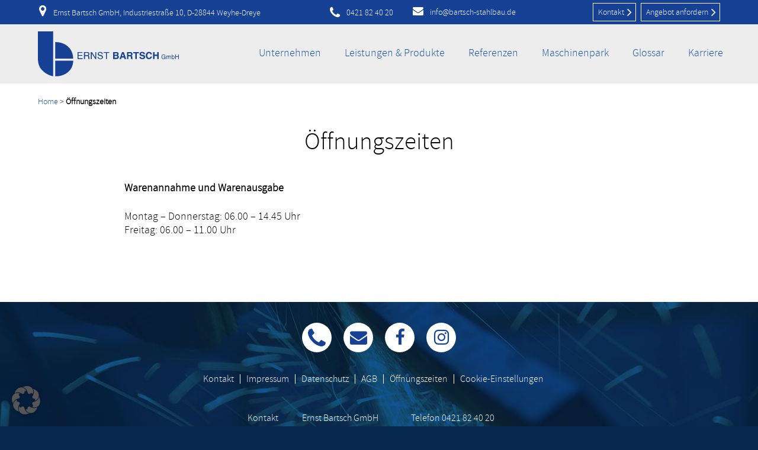

--- FILE ---
content_type: text/html; charset=UTF-8
request_url: https://www.bartsch-stahlbau.de/oeffnungszeiten/
body_size: 9365
content:
<!doctype html>
<html lang="de" class="no-js">
	<head>
		<meta charset="UTF-8">
		<title>Öffnungszeiten | Bartsch Stahlbau</title>
		<meta http-equiv="X-UA-Compatible" content="IE=edge,chrome=1">
		<meta name="viewport" content="width=device-width, initial-scale=1.0">
		

    <link rel="shortcut icon" href="https://www.bartsch-stahlbau.de/wp-content/themes/blanktheme/img/icons/favicon.ico" type="image/x-icon" />
    <link rel="apple-touch-icon" sizes="57x57" href="https://www.bartsch-stahlbau.de/wp-content/themes/blanktheme/img/icons/apple-touch-icon-57x57.png">
    <link rel="apple-touch-icon" sizes="60x60" href="https://www.bartsch-stahlbau.de/wp-content/themes/blanktheme/img/icons/apple-touch-icon-60x60.png">
    <link rel="apple-touch-icon" sizes="72x72" href="https://www.bartsch-stahlbau.de/wp-content/themes/blanktheme/img/icons/apple-touch-icon-72x72.png">
    <link rel="apple-touch-icon" sizes="76x76" href="https://www.bartsch-stahlbau.de/wp-content/themes/blanktheme/img/icons/apple-touch-icon-76x76.png">
    <link rel="apple-touch-icon" sizes="114x114" href="https://www.bartsch-stahlbau.de/wp-content/themes/blanktheme/img/icons/apple-touch-icon-114x114.png">
    <link rel="apple-touch-icon" sizes="120x120" href="https://www.bartsch-stahlbau.de/wp-content/themes/blanktheme/img/icons/apple-touch-icon-120x120.png">
    <link rel="apple-touch-icon" sizes="144x144" href="https://www.bartsch-stahlbau.de/wp-content/themes/blanktheme/img/icons/apple-touch-icon-144x144.png">
    <link rel="apple-touch-icon" sizes="152x152" href="https://www.bartsch-stahlbau.de/wp-content/themes/blanktheme/img/icons/apple-touch-icon-152x152.png">
    <link rel="apple-touch-icon" sizes="180x180" href="https://www.bartsch-stahlbau.de/wp-content/themes/blanktheme/img/icons/apple-touch-icon-180x180.png">
    <link rel="icon" type="image/png" href="https://www.bartsch-stahlbau.de/wp-content/themes/blanktheme/img/icons/favicon-16x16.png" sizes="16x16">
    <link rel="icon" type="image/png" href="https://www.bartsch-stahlbau.de/wp-content/themes/blanktheme/img/icons/favicon-32x32.png" sizes="32x32">
    <link rel="icon" type="image/png" href="https://www.bartsch-stahlbau.de/wp-content/themes/blanktheme/img/icons/favicon-96x96.png" sizes="96x96">
    <link rel="icon" type="image/png" href="https://www.bartsch-stahlbau.de/wp-content/themes/blanktheme/img/icons/android-chrome-192x192.png" sizes="192x192">
    <meta name="msapplication-square70x70logo" content="https://www.bartsch-stahlbau.de/wp-content/themes/blanktheme/img/icons/smalltile.png" />
    <meta name="msapplication-square150x150logo" content="https://www.bartsch-stahlbau.de/wp-content/themes/blanktheme/img/icons/mediumtile.png" />
    <meta name="msapplication-wide310x150logo" content="https://www.bartsch-stahlbau.de/wp-content/themes/blanktheme/img/icons/widetile.png" />
    <meta name="msapplication-square310x310logo" content="https://www.bartsch-stahlbau.de/wp-content/themes/blanktheme/img/icons/largetile.png" />
    
<!--<script type="text/javascript"> var gaProperty = 'UA-98631229-1'; var disableStr = 'ga-disable-' + gaProperty; if (document.cookie.indexOf(disableStr + '=true') > -1) { window[disableStr] = true; } function gaOptout() { document.cookie = disableStr + '=true; expires=Thu, 31 Dec 2099 23:59:59 UTC; path=/'; window[disableStr] = true; alert('Das Tracking durch Google Analytics wurde in Ihrem Browser für diese Website deaktiviert.'); } </script>
	<script>
		(function(i,s,o,g,r,a,m){i['GoogleAnalyticsObject']=r;i[r]=i[r]||function(){
		(i[r].q=i[r].q||[]).push(arguments)},i[r].l=1*new Date();a=s.createElement(o),
		m=s.getElementsByTagName(o)[0];a.async=1;a.src=g;m.parentNode.insertBefore(a,m)
		})(window,document,'script','https://www.google-analytics.com/analytics.js','ga');
		ga('create', 'UA-98631229-1', 'auto');
		ga('set', 'anonymizeIp', true);
		ga('send', 'pageview');
	</script>-->

		<meta name="theme-color" content="#164194">
		<meta name="msapplication-navbutton-color" content="#164194">
		<meta name="apple-mobile-web-app-status-bar-style" content="#164194">

		<meta name='robots' content='index, follow, max-image-preview:large, max-snippet:-1, max-video-preview:-1' />
	<style>img:is([sizes="auto" i], [sizes^="auto," i]) { contain-intrinsic-size: 3000px 1500px }</style>
	
	<!-- This site is optimized with the Yoast SEO plugin v25.5 - https://yoast.com/wordpress/plugins/seo/ -->
	<link rel="canonical" href="https://www.bartsch-stahlbau.de/oeffnungszeiten/" />
	<meta property="og:locale" content="de_DE" />
	<meta property="og:type" content="article" />
	<meta property="og:title" content="Öffnungszeiten | Bartsch Stahlbau" />
	<meta property="og:description" content="Warenannahme und Warenausgabe Montag &#8211; Donnerstag: 06.00 &#8211; 14.45 Uhr Freitag: 06.00 &#8211; 11.00 Uhr" />
	<meta property="og:url" content="https://www.bartsch-stahlbau.de/oeffnungszeiten/" />
	<meta property="og:site_name" content="Bartsch Stahlbau" />
	<meta property="article:modified_time" content="2024-07-11T06:28:01+00:00" />
	<meta name="twitter:card" content="summary_large_image" />
	<meta name="twitter:label1" content="Geschätzte Lesezeit" />
	<meta name="twitter:data1" content="1 Minute" />
	<script type="application/ld+json" class="yoast-schema-graph">{"@context":"https://schema.org","@graph":[{"@type":"WebPage","@id":"https://www.bartsch-stahlbau.de/oeffnungszeiten/","url":"https://www.bartsch-stahlbau.de/oeffnungszeiten/","name":"Öffnungszeiten | Bartsch Stahlbau","isPartOf":{"@id":"https://www.bartsch-stahlbau.de/#website"},"datePublished":"2018-11-22T14:54:59+00:00","dateModified":"2024-07-11T06:28:01+00:00","breadcrumb":{"@id":"https://www.bartsch-stahlbau.de/oeffnungszeiten/#breadcrumb"},"inLanguage":"de","potentialAction":[{"@type":"ReadAction","target":["https://www.bartsch-stahlbau.de/oeffnungszeiten/"]}]},{"@type":"BreadcrumbList","@id":"https://www.bartsch-stahlbau.de/oeffnungszeiten/#breadcrumb","itemListElement":[{"@type":"ListItem","position":1,"name":"Home","item":"https://www.bartsch-stahlbau.de/"},{"@type":"ListItem","position":2,"name":"Öffnungszeiten"}]},{"@type":"WebSite","@id":"https://www.bartsch-stahlbau.de/#website","url":"https://www.bartsch-stahlbau.de/","name":"Bartsch Stahlbau","description":"","potentialAction":[{"@type":"SearchAction","target":{"@type":"EntryPoint","urlTemplate":"https://www.bartsch-stahlbau.de/?s={search_term_string}"},"query-input":{"@type":"PropertyValueSpecification","valueRequired":true,"valueName":"search_term_string"}}],"inLanguage":"de"}]}</script>
	<!-- / Yoast SEO plugin. -->


<link rel='stylesheet' id='wp-block-library-css' href='https://www.bartsch-stahlbau.de/wp-includes/css/dist/block-library/style.min.css?ver=6.8.2' type='text/css' media='all' />
<style id='classic-theme-styles-inline-css' type='text/css'>
/*! This file is auto-generated */
.wp-block-button__link{color:#fff;background-color:#32373c;border-radius:9999px;box-shadow:none;text-decoration:none;padding:calc(.667em + 2px) calc(1.333em + 2px);font-size:1.125em}.wp-block-file__button{background:#32373c;color:#fff;text-decoration:none}
</style>
<style id='global-styles-inline-css' type='text/css'>
:root{--wp--preset--aspect-ratio--square: 1;--wp--preset--aspect-ratio--4-3: 4/3;--wp--preset--aspect-ratio--3-4: 3/4;--wp--preset--aspect-ratio--3-2: 3/2;--wp--preset--aspect-ratio--2-3: 2/3;--wp--preset--aspect-ratio--16-9: 16/9;--wp--preset--aspect-ratio--9-16: 9/16;--wp--preset--color--black: #000000;--wp--preset--color--cyan-bluish-gray: #abb8c3;--wp--preset--color--white: #ffffff;--wp--preset--color--pale-pink: #f78da7;--wp--preset--color--vivid-red: #cf2e2e;--wp--preset--color--luminous-vivid-orange: #ff6900;--wp--preset--color--luminous-vivid-amber: #fcb900;--wp--preset--color--light-green-cyan: #7bdcb5;--wp--preset--color--vivid-green-cyan: #00d084;--wp--preset--color--pale-cyan-blue: #8ed1fc;--wp--preset--color--vivid-cyan-blue: #0693e3;--wp--preset--color--vivid-purple: #9b51e0;--wp--preset--gradient--vivid-cyan-blue-to-vivid-purple: linear-gradient(135deg,rgba(6,147,227,1) 0%,rgb(155,81,224) 100%);--wp--preset--gradient--light-green-cyan-to-vivid-green-cyan: linear-gradient(135deg,rgb(122,220,180) 0%,rgb(0,208,130) 100%);--wp--preset--gradient--luminous-vivid-amber-to-luminous-vivid-orange: linear-gradient(135deg,rgba(252,185,0,1) 0%,rgba(255,105,0,1) 100%);--wp--preset--gradient--luminous-vivid-orange-to-vivid-red: linear-gradient(135deg,rgba(255,105,0,1) 0%,rgb(207,46,46) 100%);--wp--preset--gradient--very-light-gray-to-cyan-bluish-gray: linear-gradient(135deg,rgb(238,238,238) 0%,rgb(169,184,195) 100%);--wp--preset--gradient--cool-to-warm-spectrum: linear-gradient(135deg,rgb(74,234,220) 0%,rgb(151,120,209) 20%,rgb(207,42,186) 40%,rgb(238,44,130) 60%,rgb(251,105,98) 80%,rgb(254,248,76) 100%);--wp--preset--gradient--blush-light-purple: linear-gradient(135deg,rgb(255,206,236) 0%,rgb(152,150,240) 100%);--wp--preset--gradient--blush-bordeaux: linear-gradient(135deg,rgb(254,205,165) 0%,rgb(254,45,45) 50%,rgb(107,0,62) 100%);--wp--preset--gradient--luminous-dusk: linear-gradient(135deg,rgb(255,203,112) 0%,rgb(199,81,192) 50%,rgb(65,88,208) 100%);--wp--preset--gradient--pale-ocean: linear-gradient(135deg,rgb(255,245,203) 0%,rgb(182,227,212) 50%,rgb(51,167,181) 100%);--wp--preset--gradient--electric-grass: linear-gradient(135deg,rgb(202,248,128) 0%,rgb(113,206,126) 100%);--wp--preset--gradient--midnight: linear-gradient(135deg,rgb(2,3,129) 0%,rgb(40,116,252) 100%);--wp--preset--font-size--small: 13px;--wp--preset--font-size--medium: 20px;--wp--preset--font-size--large: 36px;--wp--preset--font-size--x-large: 42px;--wp--preset--spacing--20: 0.44rem;--wp--preset--spacing--30: 0.67rem;--wp--preset--spacing--40: 1rem;--wp--preset--spacing--50: 1.5rem;--wp--preset--spacing--60: 2.25rem;--wp--preset--spacing--70: 3.38rem;--wp--preset--spacing--80: 5.06rem;--wp--preset--shadow--natural: 6px 6px 9px rgba(0, 0, 0, 0.2);--wp--preset--shadow--deep: 12px 12px 50px rgba(0, 0, 0, 0.4);--wp--preset--shadow--sharp: 6px 6px 0px rgba(0, 0, 0, 0.2);--wp--preset--shadow--outlined: 6px 6px 0px -3px rgba(255, 255, 255, 1), 6px 6px rgba(0, 0, 0, 1);--wp--preset--shadow--crisp: 6px 6px 0px rgba(0, 0, 0, 1);}:where(.is-layout-flex){gap: 0.5em;}:where(.is-layout-grid){gap: 0.5em;}body .is-layout-flex{display: flex;}.is-layout-flex{flex-wrap: wrap;align-items: center;}.is-layout-flex > :is(*, div){margin: 0;}body .is-layout-grid{display: grid;}.is-layout-grid > :is(*, div){margin: 0;}:where(.wp-block-columns.is-layout-flex){gap: 2em;}:where(.wp-block-columns.is-layout-grid){gap: 2em;}:where(.wp-block-post-template.is-layout-flex){gap: 1.25em;}:where(.wp-block-post-template.is-layout-grid){gap: 1.25em;}.has-black-color{color: var(--wp--preset--color--black) !important;}.has-cyan-bluish-gray-color{color: var(--wp--preset--color--cyan-bluish-gray) !important;}.has-white-color{color: var(--wp--preset--color--white) !important;}.has-pale-pink-color{color: var(--wp--preset--color--pale-pink) !important;}.has-vivid-red-color{color: var(--wp--preset--color--vivid-red) !important;}.has-luminous-vivid-orange-color{color: var(--wp--preset--color--luminous-vivid-orange) !important;}.has-luminous-vivid-amber-color{color: var(--wp--preset--color--luminous-vivid-amber) !important;}.has-light-green-cyan-color{color: var(--wp--preset--color--light-green-cyan) !important;}.has-vivid-green-cyan-color{color: var(--wp--preset--color--vivid-green-cyan) !important;}.has-pale-cyan-blue-color{color: var(--wp--preset--color--pale-cyan-blue) !important;}.has-vivid-cyan-blue-color{color: var(--wp--preset--color--vivid-cyan-blue) !important;}.has-vivid-purple-color{color: var(--wp--preset--color--vivid-purple) !important;}.has-black-background-color{background-color: var(--wp--preset--color--black) !important;}.has-cyan-bluish-gray-background-color{background-color: var(--wp--preset--color--cyan-bluish-gray) !important;}.has-white-background-color{background-color: var(--wp--preset--color--white) !important;}.has-pale-pink-background-color{background-color: var(--wp--preset--color--pale-pink) !important;}.has-vivid-red-background-color{background-color: var(--wp--preset--color--vivid-red) !important;}.has-luminous-vivid-orange-background-color{background-color: var(--wp--preset--color--luminous-vivid-orange) !important;}.has-luminous-vivid-amber-background-color{background-color: var(--wp--preset--color--luminous-vivid-amber) !important;}.has-light-green-cyan-background-color{background-color: var(--wp--preset--color--light-green-cyan) !important;}.has-vivid-green-cyan-background-color{background-color: var(--wp--preset--color--vivid-green-cyan) !important;}.has-pale-cyan-blue-background-color{background-color: var(--wp--preset--color--pale-cyan-blue) !important;}.has-vivid-cyan-blue-background-color{background-color: var(--wp--preset--color--vivid-cyan-blue) !important;}.has-vivid-purple-background-color{background-color: var(--wp--preset--color--vivid-purple) !important;}.has-black-border-color{border-color: var(--wp--preset--color--black) !important;}.has-cyan-bluish-gray-border-color{border-color: var(--wp--preset--color--cyan-bluish-gray) !important;}.has-white-border-color{border-color: var(--wp--preset--color--white) !important;}.has-pale-pink-border-color{border-color: var(--wp--preset--color--pale-pink) !important;}.has-vivid-red-border-color{border-color: var(--wp--preset--color--vivid-red) !important;}.has-luminous-vivid-orange-border-color{border-color: var(--wp--preset--color--luminous-vivid-orange) !important;}.has-luminous-vivid-amber-border-color{border-color: var(--wp--preset--color--luminous-vivid-amber) !important;}.has-light-green-cyan-border-color{border-color: var(--wp--preset--color--light-green-cyan) !important;}.has-vivid-green-cyan-border-color{border-color: var(--wp--preset--color--vivid-green-cyan) !important;}.has-pale-cyan-blue-border-color{border-color: var(--wp--preset--color--pale-cyan-blue) !important;}.has-vivid-cyan-blue-border-color{border-color: var(--wp--preset--color--vivid-cyan-blue) !important;}.has-vivid-purple-border-color{border-color: var(--wp--preset--color--vivid-purple) !important;}.has-vivid-cyan-blue-to-vivid-purple-gradient-background{background: var(--wp--preset--gradient--vivid-cyan-blue-to-vivid-purple) !important;}.has-light-green-cyan-to-vivid-green-cyan-gradient-background{background: var(--wp--preset--gradient--light-green-cyan-to-vivid-green-cyan) !important;}.has-luminous-vivid-amber-to-luminous-vivid-orange-gradient-background{background: var(--wp--preset--gradient--luminous-vivid-amber-to-luminous-vivid-orange) !important;}.has-luminous-vivid-orange-to-vivid-red-gradient-background{background: var(--wp--preset--gradient--luminous-vivid-orange-to-vivid-red) !important;}.has-very-light-gray-to-cyan-bluish-gray-gradient-background{background: var(--wp--preset--gradient--very-light-gray-to-cyan-bluish-gray) !important;}.has-cool-to-warm-spectrum-gradient-background{background: var(--wp--preset--gradient--cool-to-warm-spectrum) !important;}.has-blush-light-purple-gradient-background{background: var(--wp--preset--gradient--blush-light-purple) !important;}.has-blush-bordeaux-gradient-background{background: var(--wp--preset--gradient--blush-bordeaux) !important;}.has-luminous-dusk-gradient-background{background: var(--wp--preset--gradient--luminous-dusk) !important;}.has-pale-ocean-gradient-background{background: var(--wp--preset--gradient--pale-ocean) !important;}.has-electric-grass-gradient-background{background: var(--wp--preset--gradient--electric-grass) !important;}.has-midnight-gradient-background{background: var(--wp--preset--gradient--midnight) !important;}.has-small-font-size{font-size: var(--wp--preset--font-size--small) !important;}.has-medium-font-size{font-size: var(--wp--preset--font-size--medium) !important;}.has-large-font-size{font-size: var(--wp--preset--font-size--large) !important;}.has-x-large-font-size{font-size: var(--wp--preset--font-size--x-large) !important;}
:where(.wp-block-post-template.is-layout-flex){gap: 1.25em;}:where(.wp-block-post-template.is-layout-grid){gap: 1.25em;}
:where(.wp-block-columns.is-layout-flex){gap: 2em;}:where(.wp-block-columns.is-layout-grid){gap: 2em;}
:root :where(.wp-block-pullquote){font-size: 1.5em;line-height: 1.6;}
</style>
<link rel='stylesheet' id='contact-form-7-css' href='https://www.bartsch-stahlbau.de/wp-content/plugins/contact-form-7/includes/css/styles.css?ver=6.1' type='text/css' media='all' />
<link rel='stylesheet' id='responsive-lightbox-tosrus-css' href='https://www.bartsch-stahlbau.de/wp-content/plugins/responsive-lightbox/assets/tosrus/jquery.tosrus.min.css?ver=2.5.0' type='text/css' media='all' />
<link rel='stylesheet' id='owlcss-css' href='https://www.bartsch-stahlbau.de/wp-content/themes/blanktheme/css/owl.carousel.min.css?ver=2.2.0' type='text/css' media='screen' />
<link rel='stylesheet' id='fontawesome-css' href='https://www.bartsch-stahlbau.de/wp-content/themes/blanktheme/css/font-awesome.min.css?ver=4.7.0' type='text/css' media='screen' />
<link rel='stylesheet' id='menucss-css' href='https://www.bartsch-stahlbau.de/wp-content/themes/blanktheme/css/jquery.mmenu.all.css?ver=5.7.8' type='text/css' media='screen' />
<link rel='stylesheet' id='maincss-css' href='https://www.bartsch-stahlbau.de/wp-content/themes/blanktheme/style.css?ver=1.0' type='text/css' media='all' />
<link rel='stylesheet' id='borlabs-cookie-custom-css' href='https://www.bartsch-stahlbau.de/wp-content/cache/borlabs-cookie/1/borlabs-cookie-1-de.css?ver=3.3.13-43' type='text/css' media='all' />
<script type="text/javascript" src="https://www.bartsch-stahlbau.de/wp-includes/js/jquery/jquery.min.js?ver=3.7.1" id="jquery-core-js"></script>
<script type="text/javascript" src="https://www.bartsch-stahlbau.de/wp-includes/js/jquery/jquery-migrate.min.js?ver=3.4.1" id="jquery-migrate-js"></script>
<script type="text/javascript" src="https://www.bartsch-stahlbau.de/wp-content/themes/blanktheme/js/owl.carousel.min.js?ver=2.2.0" id="owljs-js"></script>
<script type="text/javascript" src="https://www.bartsch-stahlbau.de/wp-content/themes/blanktheme/js/jquery.mmenu.all.min.js?ver=5.7.8" id="menujs-js"></script>
<script type="text/javascript" src="https://www.bartsch-stahlbau.de/wp-content/themes/blanktheme/js/jquery.mmenu.fixedelements.min.js?ver=5.7.8" id="fixjs-js"></script>
<script type="text/javascript" src="https://www.bartsch-stahlbau.de/wp-content/themes/blanktheme/js/scripts.js?ver=1.0.0" id="mainscript-js"></script>
<script type="text/javascript" src="https://www.bartsch-stahlbau.de/wp-content/plugins/responsive-lightbox/assets/infinitescroll/infinite-scroll.pkgd.min.js?ver=4.0.1" id="responsive-lightbox-infinite-scroll-js"></script>
<script data-no-optimize="1" data-no-minify="1" data-cfasync="false" type="text/javascript" src="https://www.bartsch-stahlbau.de/wp-content/cache/borlabs-cookie/1/borlabs-cookie-config-de.json.js?ver=3.3.13-48" id="borlabs-cookie-config-js"></script>
<link rel="https://api.w.org/" href="https://www.bartsch-stahlbau.de/wp-json/" /><link rel="alternate" title="JSON" type="application/json" href="https://www.bartsch-stahlbau.de/wp-json/wp/v2/pages/796" /><link rel="EditURI" type="application/rsd+xml" title="RSD" href="https://www.bartsch-stahlbau.de/xmlrpc.php?rsd" />
<meta name="generator" content="WordPress 6.8.2" />
<link rel='shortlink' href='https://www.bartsch-stahlbau.de/?p=796' />
<link rel="alternate" title="oEmbed (JSON)" type="application/json+oembed" href="https://www.bartsch-stahlbau.de/wp-json/oembed/1.0/embed?url=https%3A%2F%2Fwww.bartsch-stahlbau.de%2Foeffnungszeiten%2F" />
<link rel="alternate" title="oEmbed (XML)" type="text/xml+oembed" href="https://www.bartsch-stahlbau.de/wp-json/oembed/1.0/embed?url=https%3A%2F%2Fwww.bartsch-stahlbau.de%2Foeffnungszeiten%2F&#038;format=xml" />
<script data-borlabs-cookie-script-blocker-ignore>
if ('0' === '1' && ('0' === '1' || '1' === '1')) {
    window['gtag_enable_tcf_support'] = true;
}
window.dataLayer = window.dataLayer || [];
if (typeof gtag !== 'function') {
    function gtag() {
        dataLayer.push(arguments);
    }
}
gtag('set', 'developer_id.dYjRjMm', true);
if ('0' === '1' || '1' === '1') {
    if (window.BorlabsCookieGoogleConsentModeDefaultSet !== true) {
        let getCookieValue = function (name) {
            return document.cookie.match('(^|;)\\s*' + name + '\\s*=\\s*([^;]+)')?.pop() || '';
        };
        let cookieValue = getCookieValue('borlabs-cookie-gcs');
        let consentsFromCookie = {};
        if (cookieValue !== '') {
            consentsFromCookie = JSON.parse(decodeURIComponent(cookieValue));
        }
        let defaultValues = {
            'ad_storage': 'denied',
            'ad_user_data': 'denied',
            'ad_personalization': 'denied',
            'analytics_storage': 'denied',
            'functionality_storage': 'denied',
            'personalization_storage': 'denied',
            'security_storage': 'denied',
            'wait_for_update': 500,
        };
        gtag('consent', 'default', { ...defaultValues, ...consentsFromCookie });
    }
    window.BorlabsCookieGoogleConsentModeDefaultSet = true;
    let borlabsCookieConsentChangeHandler = function () {
        window.dataLayer = window.dataLayer || [];
        if (typeof gtag !== 'function') { function gtag(){dataLayer.push(arguments);} }

        let getCookieValue = function (name) {
            return document.cookie.match('(^|;)\\s*' + name + '\\s*=\\s*([^;]+)')?.pop() || '';
        };
        let cookieValue = getCookieValue('borlabs-cookie-gcs');
        let consentsFromCookie = {};
        if (cookieValue !== '') {
            consentsFromCookie = JSON.parse(decodeURIComponent(cookieValue));
        }

        consentsFromCookie.analytics_storage = BorlabsCookie.Consents.hasConsent('google-analytics') ? 'granted' : 'denied';

        BorlabsCookie.CookieLibrary.setCookie(
            'borlabs-cookie-gcs',
            JSON.stringify(consentsFromCookie),
            BorlabsCookie.Settings.automaticCookieDomainAndPath.value ? '' : BorlabsCookie.Settings.cookieDomain.value,
            BorlabsCookie.Settings.cookiePath.value,
            BorlabsCookie.Cookie.getPluginCookie().expires,
            BorlabsCookie.Settings.cookieSecure.value,
            BorlabsCookie.Settings.cookieSameSite.value
        );
    }
    document.addEventListener('borlabs-cookie-consent-saved', borlabsCookieConsentChangeHandler);
    document.addEventListener('borlabs-cookie-handle-unblock', borlabsCookieConsentChangeHandler);
}
if ('0' === '1') {
    gtag("js", new Date());
    gtag("config", "G-MB9Y8SLW3R", {"anonymize_ip": true});

    (function (w, d, s, i) {
        var f = d.getElementsByTagName(s)[0],
            j = d.createElement(s);
        j.async = true;
        j.src =
            "https://www.googletagmanager.com/gtag/js?id=" + i;
        f.parentNode.insertBefore(j, f);
    })(window, document, "script", "G-MB9Y8SLW3R");
}
</script>	</head>
	<body class="wp-singular page-template-default page page-id-796 wp-theme-blanktheme desktop chrome">

  <div id="outer-wrapper">
  <div class="wrapper">
			
      <div id="header-wrapper" class="fixed">
        <div id="contact-header">
          <div class="container">
            <div class="contact-group">
              <span class="address"><i class="fa fa-map-marker" aria-hidden="true"></i> Ernst Bartsch GmbH, Industriestraße 10, D-28844 Weyhe-Dreye</span>
              <span class="phone"><i class="fa fa-phone" aria-hidden="true"></i> <a href="tel:+49421824020">0421 82 40 20</a></span>
              <span class="email"><i class="fa fa-envelope" aria-hidden="true"></i> <a href="mailto:info@bartsch-stahlbau.de">info@bartsch-stahlbau.de</a></span>
              <div class="button-group">
                <a href="https://www.bartsch-stahlbau.de/kontakt/" class="contact">Kontakt <i class="fa fa-angle-right" aria-hidden="true"></i></a>
                <a href="https://www.bartsch-stahlbau.de/angebot-anfordern/" class="offer">Angebot anfordern <i class="fa fa-angle-right" aria-hidden="true"></i></a>
              </div>
            </div>
          </div>
        </div>
        <header class="header container">
          <div class="logo">
            <a href="https://www.bartsch-stahlbau.de">
              <img src="https://www.bartsch-stahlbau.de/wp-content/themes/blanktheme/img/items/bartsch_stahlbau_logo.svg" alt="Bartsch Stahlbau Logo" class="logo-img" width="238" height="76">
            </a>
          </div>
  
          <a href="#main-navigation" id="openmenu"><i class="fa fa-bars" aria-hidden="true"></i></a>
          <nav class="nav" id="main-navigation">
            <ul><li id="menu-item-167" class="menu-item menu-item-type-post_type menu-item-object-page menu-item-has-children menu-item-167"><a href="https://www.bartsch-stahlbau.de/unternehmen/">Unternehmen</a>
<ul class="sub-menu level-0">
	<li id="menu-item-4532" class="menu-item menu-item-type-post_type menu-item-object-page menu-item-4532"><a href="https://www.bartsch-stahlbau.de/unternehmen/lernen-sie-uns-kennen/">Lernen Sie uns kennen!</a></li>
	<li id="menu-item-59" class="menu-item menu-item-type-post_type menu-item-object-page menu-item-59"><a href="https://www.bartsch-stahlbau.de/unternehmen/tradition/">Tradition</a></li>
	<li id="menu-item-254" class="menu-item menu-item-type-post_type menu-item-object-page menu-item-254"><a href="https://www.bartsch-stahlbau.de/unternehmen/kompetenzen/">Kompetenzen</a></li>
	<li id="menu-item-252" class="menu-item menu-item-type-post_type menu-item-object-page menu-item-252"><a href="https://www.bartsch-stahlbau.de/unternehmen/ansprechpartner/">Ansprechpartner</a></li>
	<li id="menu-item-297" class="menu-item menu-item-type-post_type menu-item-object-page menu-item-297"><a href="https://www.bartsch-stahlbau.de/unternehmen/qualitaet-zertifikate/">Qualität &#038; Zertifikate</a></li>
	<li id="menu-item-298" class="menu-item menu-item-type-post_type menu-item-object-page menu-item-298"><a href="https://www.bartsch-stahlbau.de/unternehmen/philosophie/">Philosophie</a></li>
	<li id="menu-item-296" class="menu-item menu-item-type-post_type menu-item-object-page menu-item-296"><a href="https://www.bartsch-stahlbau.de/unternehmen/soziales-engagement/">Soziales Engagement</a></li>
	<li id="menu-item-1397" class="menu-item menu-item-type-post_type menu-item-object-page menu-item-1397"><a href="https://www.bartsch-stahlbau.de/unternehmen/die-ernst-bartsch-gmbh-den-medien/">Die Ernst Bartsch GmbH in den Medien</a></li>
</ul>
</li>
<li id="menu-item-460" class="menu-item menu-item-type-post_type menu-item-object-page menu-item-has-children menu-item-460"><a href="https://www.bartsch-stahlbau.de/leistungen-produkte/">Leistungen &#038; Produkte</a>
<ul class="sub-menu level-0">
	<li id="menu-item-456" class="menu-item menu-item-type-post_type menu-item-object-page menu-item-456"><a href="https://www.bartsch-stahlbau.de/leistungen-produkte/produkte/">Produkte</a></li>
	<li id="menu-item-371" class="menu-item menu-item-type-post_type menu-item-object-page menu-item-371"><a href="https://www.bartsch-stahlbau.de/leistungen-produkte/leistungen/">Leistungen</a></li>
	<li id="menu-item-359" class="menu-item menu-item-type-post_type menu-item-object-page menu-item-359"><a href="https://www.bartsch-stahlbau.de/leistungen-produkte/werkstoffe/">Werkstoffe</a></li>
</ul>
</li>
<li id="menu-item-98" class="menu-item menu-item-type-post_type menu-item-object-page menu-item-98"><a href="https://www.bartsch-stahlbau.de/referenzen/">Referenzen</a></li>
<li id="menu-item-117" class="menu-item menu-item-type-taxonomy menu-item-object-maschine_category menu-item-117"><a href="https://www.bartsch-stahlbau.de/maschinen/maschinenpark/">Maschinenpark</a></li>
<li id="menu-item-303" class="menu-item menu-item-type-taxonomy menu-item-object-category menu-item-303"><a href="https://www.bartsch-stahlbau.de/glossar/">Glossar</a></li>
<li id="menu-item-299" class="menu-item menu-item-type-post_type menu-item-object-page menu-item-has-children menu-item-299"><a href="https://www.bartsch-stahlbau.de/stellenanzeigen/">Karriere</a>
<ul class="sub-menu level-0">
	<li id="menu-item-4347" class="menu-item menu-item-type-post_type menu-item-object-page menu-item-4347"><a href="https://www.bartsch-stahlbau.de/festanstellungen-3/">Monteur / Monteurin</a></li>
	<li id="menu-item-301" class="menu-item menu-item-type-post_type menu-item-object-page menu-item-301"><a href="https://www.bartsch-stahlbau.de/stellenanzeigen/ausbildung-metallbau/">Ausbildung</a></li>
	<li id="menu-item-300" class="menu-item menu-item-type-post_type menu-item-object-page menu-item-300"><a href="https://www.bartsch-stahlbau.de/stellenanzeigen/praktika/">Praktika</a></li>
	<li id="menu-item-302" class="menu-item menu-item-type-post_type menu-item-object-page menu-item-302"><a href="https://www.bartsch-stahlbau.de/stellenanzeigen/zukunftstag-und-tagespraktika/">Zukunftstag</a></li>
</ul>
</li>
</ul>          </nav>
  
        </header>
      </div>


<div id="main-wrapper">
  <div id="main" class="container">
    
    <p id="breadcrumbs"><span><span><a href="https://www.bartsch-stahlbau.de/">Home</a></span> &gt; <span class="breadcrumb_last" aria-current="page"><strong>Öffnungszeiten</strong></span></span></p>
          <div class="title-group">
        <h1>Öffnungszeiten</h1>
              </div>
            
              <div class="content">
          <div id="post-796" class="post-796 page type-page status-publish hentry">
            <p><strong>Warenannahme und Warenausgabe<br />
</strong></p>
<p style="margin: 0cm; margin-bottom: .0001pt;">Montag &#8211; Donnerstag: 06.00 &#8211; 14.45 Uhr</p>
<p style="margin: 0cm; margin-bottom: .0001pt;">Freitag: 06.00 &#8211; 11.00 Uhr</p>
          </div>
        </div>
        </div>

  
    
  
</div>
				<div id="footer-wrapper">
			        <footer class="footer">
			          <div class="container" id="footer-contact">
			          		<div class="social-navigation">
				          		<ul>
				          			<li><a href="tel:49421824020" title="Jetzt 0421 82 40 20 anrufen" class="phone"><i class="fa fa-phone" aria-hidden="true"></i></a></li>
				          			<li><a href="mailto:info@bartsch-stahlbau.de" title="E-Mail an info@bartsch-stahlbau.de" class="email"><i class="fa fa-envelope" aria-hidden="true"></i></a></li>
				          			<li><a href="https://m.facebook.com/ErnstBartschGmbHStahlbau/" target="_blank"><i class="fa fa-facebook" aria-hidden="true"></i></a></li>
                                    <li><a href="https://www.instagram.com/ernst_bartsch_gmbh_stahlbau/" target="_blank"><i class="fa fa-instagram" aria-hidden="true"></i></a></li>
				          		</ul>
				          	</div>
			          		<div class="menu-footer-navigation-container"><ul class="footer-navigation"><li id="menu-item-257" class="menu-item menu-item-type-post_type menu-item-object-page menu-item-257"><a href="https://www.bartsch-stahlbau.de/kontakt/">Kontakt</a></li>
<li id="menu-item-217" class="menu-item menu-item-type-post_type menu-item-object-page menu-item-217"><a href="https://www.bartsch-stahlbau.de/impressum/">Impressum</a></li>
<li id="menu-item-216" class="menu-item menu-item-type-post_type menu-item-object-page menu-item-privacy-policy menu-item-216"><a rel="privacy-policy" href="https://www.bartsch-stahlbau.de/datenschutz/">Datenschutz</a></li>
<li id="menu-item-474" class="menu-item menu-item-type-post_type menu-item-object-page menu-item-474"><a href="https://www.bartsch-stahlbau.de/agb/">AGB</a></li>
<li id="menu-item-800" class="menu-item menu-item-type-post_type menu-item-object-page current-menu-item page_item page-item-796 current_page_item menu-item-800"><a href="https://www.bartsch-stahlbau.de/oeffnungszeiten/" aria-current="page">Öffnungszeiten</a></li>
<li id="menu-item-1300" class="borlabs-cookie-open-dialog-preferences menu-item menu-item-type-custom menu-item-object-custom menu-item-1300"><a href="#">Cookie-Einstellungen</a></li>
</ul></div>			          		<div class="contact-block">
			          			<div class="table">
			          				<div>
			          					Kontakt
			          				</div>
			          				<div>
									Ernst Bartsch GmbH<br>
									Industriestraße 10<br>
									D-28844 Weyhe-Dreye
			          				</div>
			          				<div>
									Telefon 0421 82 40 20<br>
									Telefax  0421 82 93 40<br>
									<a href="mailto:info@bartsch-stahlbau.de" title="E-Mail an info@bartsch-stahlbau.de">info@bartsch-stahlbau.de</a>
			          				</div>
<!-- 			          				<div class="siegel">
			          					<img src="/img/items/zdh-zert-siegel-1090_2.png" alt="ZDH ZERT Siegel 1090" width="100" height="">
			          				</div> -->
			          			</div>
			          		</div>
			          </div>
			          <div class="copyright">
			          		Copyright  2026 Ernst Bartsch GmbH
			          </div>
			        </footer>
			        <a class="scrolltop" href="#outer-wrapper"><i class="fa fa-chevron-circle-up" aria-hidden="true"></i></a>
	      		</div>  
				
	     			<script type="speculationrules">
{"prefetch":[{"source":"document","where":{"and":[{"href_matches":"\/*"},{"not":{"href_matches":["\/wp-*.php","\/wp-admin\/*","\/wp-content\/uploads\/*","\/wp-content\/*","\/wp-content\/plugins\/*","\/wp-content\/themes\/blanktheme\/*","\/*\\?(.+)"]}},{"not":{"selector_matches":"a[rel~=\"nofollow\"]"}},{"not":{"selector_matches":".no-prefetch, .no-prefetch a"}}]},"eagerness":"conservative"}]}
</script>
<script type="module" src="https://www.bartsch-stahlbau.de/wp-content/plugins/borlabs-cookie/assets/javascript/borlabs-cookie-prioritize.min.js?ver=3.3.13-48" id="borlabs-cookie-prioritize-js-module" data-cfasync="false" data-no-minify="1" data-no-optimize="1"></script>
<script type="module" src="https://www.bartsch-stahlbau.de/wp-content/plugins/borlabs-cookie/assets/javascript/borlabs-cookie.min.js?ver=3.3.13" id="borlabs-cookie-core-js-module" data-cfasync="false" data-no-minify="1" data-no-optimize="1"></script>
<!--googleoff: all--><template id="brlbs-cmpnt-cb-template-open-street-map-leaflet-map">
 <div class="brlbs-cmpnt-container brlbs-cmpnt-content-blocker brlbs-cmpnt-with-individual-styles" data-borlabs-cookie-content-blocker-id="open-street-map-leaflet-map" data-borlabs-cookie-content=""><div class="brlbs-cmpnt-cb-preset-b brlbs-cmpnt-cb-open-street-map-leaflet-map"> <div class="brlbs-cmpnt-cb-thumbnail" style="background-image: url('https://www.bartsch-stahlbau.de/wp-content/uploads/borlabs-cookie/1/brlbs-cb-google-maps-main.png')"></div> <div class="brlbs-cmpnt-cb-main"> <div class="brlbs-cmpnt-cb-content"> <p class="brlbs-cmpnt-cb-description">Sie sehen gerade einen Platzhalterinhalt von <strong>OpenStreetMap</strong>. Um auf den eigentlichen Inhalt zuzugreifen, klicken Sie auf die Schaltfläche unten. Bitte beachten Sie, dass dabei Daten an Drittanbieter weitergegeben werden.</p> <a class="brlbs-cmpnt-cb-provider-toggle" href="#" data-borlabs-cookie-show-provider-information role="button">Mehr Informationen</a> </div> <div class="brlbs-cmpnt-cb-buttons"> <a class="brlbs-cmpnt-cb-btn" href="#" data-borlabs-cookie-unblock role="button">Inhalte entsperren</a> <a class="brlbs-cmpnt-cb-btn" href="#" data-borlabs-cookie-accept-service role="button" style="display: inherit">Erforderlichen Service akzeptieren und Inhalte entsperren</a> </div> </div> </div></div>
</template>
<script>
(function() {
    const template = document.querySelector("#brlbs-cmpnt-cb-template-open-street-map-leaflet-map");
    document.querySelectorAll(".WPLeafletMap").forEach(div => {
        const cb = template.content.cloneNode(true).querySelector('.brlbs-cmpnt-container');
        div.appendChild(cb);
    });
})();

</script><!--googleon: all--><!--googleoff: all--><div data-nosnippet data-borlabs-cookie-consent-required='true' id='BorlabsCookieBox'></div><div id='BorlabsCookieWidget' class='brlbs-cmpnt-container'></div><!--googleon: all--><script type="text/javascript" src="https://www.bartsch-stahlbau.de/wp-includes/js/dist/hooks.min.js?ver=4d63a3d491d11ffd8ac6" id="wp-hooks-js"></script>
<script type="text/javascript" src="https://www.bartsch-stahlbau.de/wp-includes/js/dist/i18n.min.js?ver=5e580eb46a90c2b997e6" id="wp-i18n-js"></script>
<script type="text/javascript" id="wp-i18n-js-after">
/* <![CDATA[ */
wp.i18n.setLocaleData( { 'text direction\u0004ltr': [ 'ltr' ] } );
/* ]]> */
</script>
<script type="text/javascript" src="https://www.bartsch-stahlbau.de/wp-content/plugins/contact-form-7/includes/swv/js/index.js?ver=6.1" id="swv-js"></script>
<script type="text/javascript" id="contact-form-7-js-translations">
/* <![CDATA[ */
( function( domain, translations ) {
	var localeData = translations.locale_data[ domain ] || translations.locale_data.messages;
	localeData[""].domain = domain;
	wp.i18n.setLocaleData( localeData, domain );
} )( "contact-form-7", {"translation-revision-date":"2025-06-29 22:01:44+0000","generator":"GlotPress\/4.0.1","domain":"messages","locale_data":{"messages":{"":{"domain":"messages","plural-forms":"nplurals=2; plural=n != 1;","lang":"de"},"This contact form is placed in the wrong place.":["Dieses Kontaktformular wurde an der falschen Stelle platziert."],"Error:":["Fehler:"]}},"comment":{"reference":"includes\/js\/index.js"}} );
/* ]]> */
</script>
<script type="text/javascript" id="contact-form-7-js-before">
/* <![CDATA[ */
var wpcf7 = {
    "api": {
        "root": "https:\/\/www.bartsch-stahlbau.de\/wp-json\/",
        "namespace": "contact-form-7\/v1"
    },
    "cached": 1
};
/* ]]> */
</script>
<script type="text/javascript" src="https://www.bartsch-stahlbau.de/wp-content/plugins/contact-form-7/includes/js/index.js?ver=6.1" id="contact-form-7-js"></script>
<script type="text/javascript" src="https://www.bartsch-stahlbau.de/wp-content/plugins/responsive-lightbox/assets/tosrus/jquery.tosrus.min.js?ver=2.5.0" id="responsive-lightbox-tosrus-js"></script>
<script type="text/javascript" src="https://www.bartsch-stahlbau.de/wp-includes/js/underscore.min.js?ver=1.13.7" id="underscore-js"></script>
<script type="text/javascript" id="responsive-lightbox-js-before">
/* <![CDATA[ */
var rlArgs = {"script":"tosrus","selector":"lightbox","customEvents":"","activeGalleries":true,"effect":"slide","infinite":false,"keys":false,"autoplay":false,"pauseOnHover":false,"timeout":4000,"pagination":false,"paginationType":"bullets","closeOnClick":false,"woocommerce_gallery":false,"ajaxurl":"https:\/\/www.bartsch-stahlbau.de\/wp-admin\/admin-ajax.php","nonce":"b9fe2271e9","preview":false,"postId":796,"scriptExtension":false};
/* ]]> */
</script>
<script type="text/javascript" src="https://www.bartsch-stahlbau.de/wp-content/plugins/responsive-lightbox/js/front.js?ver=2.5.2" id="responsive-lightbox-js"></script>
			</div>
		</div>
		<!-- /wrapper -->
		<!--<div class="cookie_outer">
			<div class="cookie">
				<div class="cookie_inner">
					Diese Website verwendet Cookies. Wenn Sie auf der Seite weitersurfen stimmen Sie der Cookie-Nutzung zu. <a href="javascript:void(0)" class="zustimmen">Akzeptieren</a> <a href="/datenschutz/">mehr erfahren</a>
				</div>
			</div>
		</div>-->
	</body>
</html>


--- FILE ---
content_type: text/css
request_url: https://www.bartsch-stahlbau.de/wp-content/themes/blanktheme/style.css?ver=1.0
body_size: 7050
content:
/*
Theme Name: Blank Theme
Theme URI: 
Author: ecom Webservices
Author URI: 
Description: A blank Wordpress Theme
Tags: html5,css3,blank
*/
/* group @fonts */
@font-face {
    font-family: 'Source Sans Pro Light';
    src: url('fonts/sourcesans/sourcesanspro-regular-webfont.eot');
    src: url('fonts/sourcesans/sourcesanspro-regular-webfont.woff2') format('woff2'),
         url('fonts/sourcesans/sourcesanspro-regular-webfont.woff') format('woff'),
         url('fonts/sourcesans/sourcesanspro-regular-webfont.ttf') format('truetype'),
         url('fonts/sourcesans/sourcesanspro-regular-webfont.svg') format('svg');
    font-weight: normal;
    font-style: normal;
}
@font-face {
    font-family: 'Source Sans Pro SemiBold';
    src: url('fonts/sourcesans/sourcesanspro-semibold-webfont.eot');
    src: url('fonts/sourcesans/sourcesanspro-semibold-webfont.woff2') format('woff2'),
         url('fonts/sourcesans/sourcesanspro-semibold-webfont.woff') format('woff'),
         url('fonts/sourcesans/sourcesanspro-semibold-webfont.ttf') format('truetype'),
         url('fonts/sourcesans/sourcesanspro-semibold-webfont.svg') format('svg');
    font-weight: normal;
    font-style: normal;
}
@font-face {
    font-family: 'Source Sans Pro';
    src: url('fonts/sourcesans/sourcesanspro-light-webfont.eot');
    src: url('fonts/sourcesans/sourcesanspro-light-webfont.woff2') format('woff2'),
         url('fonts/sourcesans/sourcesanspro-light-webfont.woff') format('woff'),
         url('fonts/sourcesans/sourcesanspro-light-webfont.ttf') format('truetype'),
         url('fonts/sourcesans/sourcesanspro-light-webfont.svg') format('svg');
    font-weight: normal;
    font-style: normal;
}


* {
	margin: 0;
	padding: 0;
		-webkit-box-sizing: border-box;
	-moz-box-sizing: border-box;
	box-sizing: border-box;
}

/*group basics*/
html {
    background-color: #082950;
    min-height: 100%;
 }
    
body {
	font-family: 'Source Sans Pro', sans-serif;
	font-size: 16px;
	line-height: 1.3125em;
	font-weight: 300;
}
.container {
	max-width: 1280px;
	margin: 0 auto;
	width: 90%;
}

.title-group {
	text-align: center;
	max-width: 600px;
	margin: 0 auto 40px;
}

h1, h2, h3, h4 {
	font-weight: 300;
}

h2.large,
h1 {
	font-size: 2.25em;
	line-height: 1.3125em;
	margin-bottom: 5px;
} 

.contact-title,
.subtitle,
h2 {
	font-size: 1.5em;
	line-height: 1.3125em;
}

.contact-title,
h3, h4 {
	margin-bottom: 20px;
}

a {
	color: #1451a1;
	text-decoration: none;
	-webkit-transition: color 0.25s ease;
	-o-transition: color 0.25s ease;
	transition: color 0.25s ease;
}

a:hover {
	color: #082950;
}

#main .content ol,
#main .content ul {
	margin-bottom: 20px;
}

#main .content ol {
	padding-left: 20px;
}

img {
	max-width: 100%;
	height: auto;
	border: none;
}
/*end basics*/

/*group header*/
#header-wrapper {
	background-color: #ededee;
	position: fixed;
	left: 0;
	width: 100%;
	top: 0;
	z-index: 600;
	-webkit-transition: all 0.25s linear;
	-o-transition: all 0.25s linear;
	transition: all 0.25s linear;
}

header {
	padding-top: 53px;
		-webkit-transition: all 0.25s linear;
	-o-transition: all 0.25s linear;
	transition: all 0.25s linear;
}

.sticky header {
	padding-top: 12px;
	height: 62px;
}

.admin-bar #header-wrapper {
	top: 32px;
}





#contact-header {
	background-color: #164194;
	color: #fff;
	font-size: 0.7778em;
	padding: 5px 0;
	font-weight: 400;
	padding-left: 2px;
	position: absolute;
	width: 100%;
}

#contact-header .fa {
	font-size: 22px;
	margin-right: 8px;
}

#contact-header .fa-envelope {
	font-size: 18px;
}

#contact-header .fa-phone {
	position: relative;
	top: 3px;
}

#contact-header a {
	color: #fff;
}

.contact-group {
	display: table;
	width: 100%;
}

.contact-group > * {
	display: table-cell;
	vertical-align: middle;
}

.logo {
	float: left;
}


.button-group {
	float: right;
}

.button-group a {
	display: inline-block;
	border: 1px solid #fff;
	padding: 0 8px 3px;
	margin-left: 5px;
	-webkit-transition: all 0.25s ease;
	-ms-transition: all 0.25s ease;
	-moz-transition: all 0.25s ease;
	-o-transition: all 0.25s ease;
	transition: all 0.25s ease;
}

#contact-header  .button-group a:hover {
	color: #164194;
	background-color: #fff;
}

#contact-header .button-group .fa {
	position: relative;
	top: 3px;
	right: -2px;
	margin-right: 0;
}
/*end header*/

/*group content*/
#main-wrapper {
    background-color: #fff;
    clear: both;
    /*margin-bottom: 371px;*/
    padding-top: 160px;
    padding-bottom: 60px;
    position: relative;
    z-index: 500;
}

.home #main-wrapper {
	padding-bottom: 0;
}

#tab-wrapper,
#map-wrapper,
#slider-wrapper {
	margin-bottom: 50px;
	position: relative;
}

#slider-wrapper {
	margin-bottom: 75px;
}

#slider-wrapper img {
	width: 100%;
	height: auto;
}

.home .go-to {
    bottom: -40px;
    display: block;
    height: 53px;
    position: absolute;
    text-align: center;
    width: 100%;
    z-index: 802;
}

.go-to > a {
    display: block;
    height: 54px;
    margin: 0 auto;
    text-indent: -7000em;
    width: 106px;
}

#slider-wrapper .owl-next,
#slider-wrapper .owl-prev {
    font-size: 110px;
    margin-top: -52px;
    top: 45%;
    color: #1451a1;	
    opacity: 0.5;

    -webkit-transition: opacity 0.25s ease;
    -o-transition: opacity 0.25s ease;
    transition: opacity 0.25s ease;
}

#slider-wrapper .owl-next:hover,
#slider-wrapper .owl-prev:hover {
	opacity: 1;
}

#slider-wrapper .owl-prev {
	left: 10px;
	z-index: 9999999999999;
}

#slider-wrapper .owl-next {
	right: 10px;
	z-index: 9999999999999;
}

.owl-carousel.owl-drag .owl-item {
	-webkit-transform: translate3d(0, 0, 0);
	 transform: translate3d(0, 0, 0);
}

.owl-dots {
    position: absolute;
    z-index: 999;
    bottom: 15px;
    width: 100%;
    text-align: center;
}

.owl-dot {
	display: inline-block;
	width: 13px;
	height: 13px;
	background-color: #fff;
	margin: 0 3px;
	border-radius: 50%;
	opacity: 0.5;
    box-shadow: 0 0 2px;
	-webkit-transition: opacity 0.25s ease;
	-o-transition: opacity 0.25s ease;
	transition: opacity 0.25s ease;
}

.owl-dot.active,
.owl-dot:hover {
	opacity: 1;
}

.content .page,
#main {
	overflow: hidden;
}

.content {
	max-width: 860px;
	margin: 0 auto;
	/*width: 90%;*/
	padding-bottom: 50px;
}

.content > .hentry {
	overflow: hidden;
}

.ansprechpartner {
    margin-bottom: 20px;
}

.category-5 .content,
.page-id-19 .content,
.page-id-369 .content {
	position: relative;
}

.category-5 .content:before,
.page-id-19 .content:before,
.page-id-369 .content:before {
    -webkit-background-size: contain;
    background-size: contain;
    background-repeat: no-repeat;
    background-position: right bottom;
    content: "";
    display: block;
    height: 100%;
    position: absolute;
    left: 100%;
    width: 25%;
    bottom: 0;
}


.page-id-369 .content:before {
    background-image: url("img/items/maennchen_kette.png");
}

.page-id-19 .content:before {
    background-image: url("img/items/maennchen_steuerstand.png");
    background-position: right bottom 10%;
}

.category-5 .content:before {
	background-image: url("img/items/maennchen_flext_bunt.jpg");
}

.content p {
	margin-bottom: 25px;
}

.content h2 {
	margin-bottom: 15px;
}

span.read-more {
    display: inline-block;
    overflow: hidden;
    width: 100%;
}

.back-link,
.wpcf7-submit,
.read-more a,
a.read-more {
    border: 1px solid #164194;
    display: inline-block;
    padding: 5px 12px 8px;
    font-size: 1.1111em;
    color: #164194;
    float: right;
    background-color: transparent;
    -webkit-transition: background-color 0.25s ease, color 0.25s ease;
    -o-transition: background-color 0.25s ease, color 0.25s ease;
    transition: background-color 0.25s ease, color 0.25s ease;
}

.read-more a:after {
	content: "\f105";
	font-family: "FontAwesome";
}

.back-link {
	float: left;
	margin-top: 30px;
}

.read-more a:after,
.back-link i,
.submit-wrapper i,
.read-more i {
    display: inline-block;
    font-size: 23px;
    margin-left: 4px;
    line-height: 18px;
    position: relative;
    top: 1px;
}

.back-link i {
	margin-left: 0;
	margin-right: 4px;
}

.back-link:hover,
.wpcf7-submit:hover,
a.read-more:hover,
span.read-more:hover a {
	background-color: #164194;
	color: #fff;
}

#breadcrumbs {
	font-size: 0.7778em;
	margin-bottom: 30px;
	font-weight: 400;
}

.home #slider-wrapper img {
	width: 100%;
}

.home #slider-wrapper .title-group {
    width: 100%;
    z-index: 999;
    max-width: 100%;
}

.content ul li {
	list-style: none;
	position: relative;
	padding-left: 20px;
	margin-bottom: 8px;
}

#main .content ul li:before {
	content: "\f10c";
	font-family: "FontAwesome";
	font-size: 11px;
	margin-right: 6px;
	opacity: 0.3;
	position: absolute;
	top: 1px;
	left: 0;
}

.tos-wrapper .tos-caption {
    background-color: #082950;
    opacity: 1 !important;
    padding-top: 10px;
    font-size: 20px;
    min-height: 40px;
    line-height: 25px;
    height: auto;
    padding-bottom: 10px;
}

.tos-caption>div {
	white-space: initial;
	text-overflow: initial;
}

.tos-close, .tos-next, .tos-prev {
	background-color: #082950;
}

.tos-desktop .tos-wrapper.tos-fixed {
    background-color: rgba(0, 0, 0, 0.95);
}


.tos-desktop .tos-wrapper:hover .tos-close, 
.tos-desktop .tos-wrapper:hover .tos-next, 
.tos-desktop .tos-wrapper:hover .tos-prev, 
.tos-touch .tos-wrapper.tos-hover .tos-close, 
.tos-touch .tos-wrapper.tos-hover .tos-next, 
.tos-touch .tos-wrapper.tos-hover .tos-prev {
    opacity: 0.8;
}

hr {
	margin-top: 35px;
	margin-bottom: 30px;
    display: block;
    height: 1px;
    border: 0;
    border-top: 1px solid #aaa;
}
/*end content*/

/*group news*/
#news-list  {
	overflow: hidden;
}

#news-list .row .inner {
	padding: 60px 0;
	overflow: hidden;
}

#news-list .row:nth-child(even) .inner {
	background-color: #f1f1f1;
}
/*end news*/

/*group related content*/
#related-content {
	background-color: #f1f1f1;
	padding: 50px 0;
	margin-bottom: -60px;
}

#related-content .subtitle {
	margin-bottom: 30px;
}

.img-wrapper {
	position: relative;
	margin-bottom: 15px;
}

.teaser {
	margin-bottom: 20px;
}
/*end related content*/

/*group glossary */
.term-group {
    background-color: #f1f1f1;
    margin-bottom: 15px;
    padding: 30px;
    overflow: hidden;
}

.term-group ul {
    padding-left: 62px;
}

.term-group li {
    list-style: outside none none;
    margin-bottom: 8px;
}

.content ul li:before,
.term-group ul li:before {
	content: "\f10c";
	font-family: "FontAwesome";
	font-size: 11px;
	margin-right: 6px;
	opacity: 0.3;
	position: relative;
	top: -2px;
}

.letter {
    color: #000;
    float: left;
    font-size: 68px;
    line-height: 68px;
    opacity: 0.3;
    margin-top: -8px;
    margin-bottom: 10px;
}
/*end glossary*/

/*group frontteaser*/
#front-teaser {
	margin-bottom: 120px;
}

#front-teaser .text,
#front-teaser h2 {
	margin-bottom: 25px;
}
/*end frontteaser*/

/*group tabslider*/
.tab-nav.container {
	position: relative;
}

.home .tab-nav.container:before {
	background: rgba(0, 0, 0, 0) url("img/items/leistungen_maennchen.png") no-repeat scroll right top;
	-webkit-background-size: contain;
	background-size: contain;
	bottom: 100%;
	content: "";
	display: block;
	height: 210px;
	margin-bottom: -18px;
	position: absolute;
	right: 3%;
	width: 125px;
	z-index: 800;
}

.home #tab-wrapper {
	margin-bottom: 50px;
}

.tab-nav-wrapper {
	/*background-color: #eae9ea; */
	position: relative;
}

.tab-nav img {
	position: absolute;
	width: 100%;
	height: auto;
	opacity: 0.3;
	pointer-events: none;
	-webkit-filter: grayscale(100%); /* Safari 6.0 - 9.0 */
	filter: grayscale(100%);
}

.tab-link {
	display: table;
	width: 100%;
	height: 95px;
	position: relative;
	z-index: 300;
}

.tab-nav a {
	padding: 0 8px;
	display: table-cell;
	vertical-align: middle;
	text-align: center;
	color: #000;
	font-weight: 400;
	background-color: rgba(234,233,234,0.5);

	-webkit-transition: background-color 0.25s ease, color 0.25s ease;
	-o-transition: background-color 0.25s ease, color 0.25s ease;
	transition: background-color 0.25s ease, color 0.25s ease;
}

.tab-nav .selected a {
	background-color: rgba(17,71,136,0.8);
	color: #fff;
}

.owl-prev,
.owl-next {
	font-size: 60px;
	opacity: 0.3;
	position: absolute;
	top: 17px;
	color: #164194;

	-webkit-transition: opacity 0.25s ease;
	-o-transition: opacity 0.25s ease;
	transition: opacity 0.25s ease;
}

.owl-prev:hover,
.owl-next:hover {
	opacity: 1;
} 

.owl-prev {
    left: -39px;
}

.owl-next {
    right: -39px;
}

.owl-nav .disabled {
	opacity: 0;
}

#tab-wrapper .owl-stage-outer .owl-item {
	background-color: #f1f1f1;
	overflow: hidden;
}

.tab-content .text .inner {
	padding: 60px 50px 60px 0;
}

.tab-content p,
.tab-content h2,
.tab-content h3 {
	margin-bottom: 20px;
}

.tab-content .read-more {
	margin-top: 30px;
}
/*end tabslider*/

/*group form*/
/*
.home #contact-form {
    background-color: #f1f1f1;
    padding-top: 45px;
    padding-bottom: 45px;
}
*/
#contact-form .inner {
	max-width: 785px;
	margin: 0 auto;
}

form {
	position: relative;
}

form .anrede,
form select,
form textarea,
form input {
	font-size: 0.8889em;
	font-weight: 300;
	padding: 10px 15px;
	border: 2px solid #a8a9ab;
	width: 100%;
	color: #555;
	font-family: "Source Sans Pro",sans-serif;

	-webkit-transition: border-color 0.25s ease;
	-o-transition: border-color 0.25s ease;
	transition: border-color 0.25s ease;
}

form input[type="checkbox"] {
	width: auto;
}

form textarea:focus,
form select:focus,
form input:focus {
	border-color: #164194;
} 

form textarea {
	max-width: 100%;
	min-width: 100%;
	min-height: 200px;
}

form .wpcf7-checkbox input {
	width: auto;
}

span.wpcf7-list-item {
	margin: 0;
}

form .anrede {
	display: block;
	width: 100%;
	padding: 0;
	overflow: hidden;
	height: 45px;
	background-color: #fff;
}


form select {
/*	border: medium none;*/
	/*box-sizing: unset;*/
	padding: 3px 31px 10px 4px;
	width: 100%;
	font-size: 1em;
	font-weight: 300;
/*	color: #555; */
}


form select option {
	padding: 5px;
}

form .row > div {
	margin-bottom: 35px;
    height: 40px;
}

form .email {
	clear: left;
}

.submit-wrapper {
	overflow: hidden;
	margin-top: 35px;
	position: relative;
}

.submit-button {
	float: right;
	display: inline-block;
	width: auto;
}

.wpcf7-submit:hover,
.submit-button:hover {
	cursor: pointer;
}

.submit-button:hover i {
	color: #fff;
}

.wpcf7-submit {
	padding-left: 0;
}

.submit-wrapper i {
    color: #164194;
    position: absolute;
    right: 9px;
    top: 10px;
}

div.wpcf7-validation-errors {
	background-color: red;
	color: #fff;
	border: none;
}

.mandatory {
	font-size: 0.8em;
	float: left;
}

form .wpcf7-response-output {
    margin: 0 00 1em;
    padding: 9px 15px;
}

.wpcf7-mail-sent-ok {
	background-color: #398f14;
	color: #fff;
}

form .checkbox {
	position: relative;
	padding-left: 25px;
	margin-top: 10px;
}

form .checkbox .acceptance-data {
	position: absolute;
	left: 0;
}

.checkbox .wpcf7-not-valid-tip {
	padding-top: 20px;
}
/*end form*/

/*group referenzen*/
#maschinen,
#referenzen {
	opacity: 0;
	position: relative;
	/*left: -10px;*/
	-webkit-animation: fadeIn 0.8s ease-out forwards 0.5s;
	-o-animation: fadeIn 0.8s ease-out forwards 0.5;
	animation: fadeIn 0.8s ease-out forwards 0.5s;
}

@keyframes fadeIn {
    0% {
    	opacity: 0;
    	/*left: -10px;*/
    }
    100% {
    	opacity: 1;
    	/*left: 0;*/
    }
}

#maschinen a,
#referenzen a {
	display: block;
	overflow: hidden;
}

.grid-design img {
	width: 100%;
	height: auto;
}

.grid-design .row > div {
	height: 262px;
	overflow: hidden;
	margin-bottom: 40px;
	position: relative;
}

#related-content .title,
.reference-title {
	position: absolute;
	z-index: 200;
	height: 100%;
	width: 100%;
	padding-right: 20px;
	bottom: 0;

	-webkit-transition: opacity 0.25s ease;
	-o-transition: opacity 0.25s ease;
	transition: opacity 0.25s ease;
}

#related-content .title {
	padding-right: 0;
	bottom: 6px;
}

#referenzen .reference-title {
	opacity: 0;
}

#related-content .title,
#maschinen .reference-title {
	height: 50px;
	-webkit-transition: all 0.4s ease;
	-o-transition: all 0.4s ease;
	transition: all 0.4s ease;
}


#related-content .img-wrapper:hover .title,
#maschinen .row > div:hover .reference-title {
	height: 100%;
}

#related-content .img-wrapper .title .inner span,
#maschinen .row > div .reference-title h2 {
	padding: 14px 20px;
	-webkit-transition: transform 0.4s ease;
	-o-transition: transform 0.4s ease;
	transition: transform 0.4s ease;
	transform-origin: left bottom;
}

#related-content .img-wrapper:hover .title .inner span,
#maschinen .row > div:hover .reference-title h2 {
	-webkit-ransform: scale(1.2);
	-ms-ransform: scale(1.2);
	-moz-ransform: scale(1.2);
	-o-ransform: scale(1.2);
	transform: scale(1.2);
}

#referenzen .reference-title:hover,
.reference-title:hover {
	opacity: 1;
}

#related-content .title .inner,
.reference-title .inner {
	background-color: rgba(20, 81, 161, 0.8);
	margin-right: 30px;
	height: 100%;
	color: #fff;
	position: relative;
}

#related-content .title .inner {
	margin-right: 0;
}

#related-content .title .inner span,
.reference-title .inner h2,
.reference-title .inner span {
	position: absolute;
	bottom: 0;
	font-size: 1.12em;
	margin-bottom: 0;
	padding: 13px 20px;
}

.reference-title .inner span,
#related-content .title .inner span {
	padding: 20px;
}

#swipebox-overlay {
	background-color: rgba(0,0,0,0.95);
}

#swipebox-bottom-bar, #swipebox-top-bar {
	background: rgb(8, 41, 80);
}
/*end referenzen*/

/*group maschinen*/
#maschinen-liste {
	overflow: hidden;
}

#maschinen-liste .item {
	background-color: #f1f1f1;
	overflow: hidden;
}
#maschinen-liste .item:nth-child(odd) .post-image {
	float: right;
}

.post-image {
	line-height: 0;
}

.post-image img {
	width: 100%;
	height: auto;
}

#maschinen-liste .col-6 {
	padding-left: 0;
	padding-right: 0;
}

#maschinen-liste p,
#maschinen-liste h2 {
	margin-bottom: 20px;
}

.stats {
	overflow: hidden;
}

.stats  dt {
	clear: left;
	font-weight: 500;
}
/*end maschinen*/

/*group footer*/
#footer-wrapper {
	background: url(img/backgrounds/footer_bg.jpg) no-repeat fixed center bottom;
	-webkit-background-size: cover;
	background-size: cover;
	font-size: 0.8889em;
/*	bottom: 0;
	left: 0;
	position: fixed;
	width: 100%;*/
}

#footer-contact {
	padding: 35px 0 45px;
	color: #fff;
	position: relative;
}

.home #footer-contact:before {
    background: url("img/items/maenchen_telefoniert_bunt.png") no-repeat left top;
    bottom: 100%;
    content: "";
    display: block;
    height: 320px;
    margin-bottom: -24px;
    position: absolute;
    width: 179px;
    z-index: 800;
}

footer a {
	color: #fff;
}

.copyright {
	/*background-color: #164194;*/
	background-color: #082950;
	color: #fff;
	text-align: center;
	padding: 10px 0;
}

footer ul {
	list-style: none;
}

.menu-footer-navigation-container,
.social-navigation {
	text-align: center;
	margin-bottom: 30px;
}

.menu-footer-navigation-container ul,
.social-navigation ul {
	display: inline-block;
}

.menu-footer-navigation-container li,
.social-navigation li {
	float: left;
	margin: 0 10px;
}

.social-navigation a {
	display: block;
	background-color: #fff;
	width: 50px;
	height: 50px;
	text-align: center;
	padding: 10px;
	font-size: 29px;
	border-radius: 50%;
	color: #164194;
	-webkit-box-sizing: border-box;
	-moz-box-sizing: border-box;
	box-sizing: border-box;
}

.social-navigation a:hover {
	color: #082950;
}

.social-navigation .phone {
	font-size: 38px;
	padding-top: 7px;
}

.menu-footer-navigation-container li {
	border-right: 1px solid #fff;
	line-height: 1em;
	padding-right: 10px;
	margin-left: 0;
	margin-bottom: 10px;
}

.menu-footer-navigation-container li:last-child {
	border-right: none;
}

footer a:hover,
.menu-footer-navigation-container a:hover {
	color: #cfcfcf;
}

.contact-block .table {
	margin: 0 auto;
}

.contact-block .table > div {
	padding: 0 20px;
}

.scrolltop {
    position: fixed;
    right: 10px;
    bottom: 10px;
    z-index: 999;
    font-size: 40px;
    display: block;
}
/*end footer*/

/*group cookie*/
.cookie {
    height: 0;
    left: 0;
    overflow: hidden;
	/*-webkit-transition: all 0.5s ease;
	-moz-transition: all 0.5s ease;
	transition: all 0.5s ease;
	*/
	color: #fff;
	-webkit-box-sizing: border-box; /* Safari/Chrome, other WebKit */
	-moz-box-sizing: border-box;    /* Firefox, other Gecko */
	box-sizing: border-box;         /* Opera/IE 8+ */
	width: 100%;
	border-bottom: 1px solid #ccc;
	font-size: 12px;
	position:  fixed;
	bottom: -1px;
	z-index: 3000;
	margin-left:auto;
	margin-right: auto;
 	background-color: #082950;
	line-height: 18px;
	-webkit-box-shadow: 0px 4px 5px 0px rgba(50, 50, 50, 0.43);
	-moz-box-shadow:    0px 4px 5px 0px rgba(50, 50, 50, 0.43);
	box-shadow:         0px 4px 5px 0px rgba(50, 50, 50, 0.43);
}
.cookie.showcookie {
    height: auto;
    padding: 10px 0 10px 0;
}
.cookie a {
	color: #fff;
	text-decoration: none;
}
.cookie_outer.show {
	display: block;
	width: 100%;
	background: #e4ebf3;
}
.zustimmen {
	background: #fff;
	padding-left: 17px;
	padding-right: 17px;
	color: #1451a1 !important;
	padding-top: 3px;
	padding-bottom: 3px;
	display: inline-block;
	text-decoration: none;
	font-weight: bold;
	border-radius: 5px;
	margin-left: 8px;
	font-size: 14px;
	margin-right: 15px;
}
.cookie_inner {
	max-width: 940px;
	margin-left: auto;
	margin-right: auto;
	text-align: center;
}

@media only screen and (max-width: 785px) {
	.zustimmen { 
		display: block;
		margin-left: 0;
		max-width: 100px;
		margin-top: 10px;
		margin-bottom: 10px;
	}
	.cookie_inner {
		padding-left: 10px;
		padding-right: 10px;
	}
}
/*end cookie*/


@media screen and (min-width: 1280px) {
	#main-navigation {
	    float: right;
	    margin-right: -25px;
	    padding-top: 25px;
	}

	.sticky #main-navigation {
		padding-top: 15px;
	}

	#main-navigation > ul > li > a {
		position: relative;
	}

	#main-navigation > ul > .current-menu-item > a,
	#main-navigation > ul > .current-menu-ancestor > a,
	#main-navigation > ul > .current-menu-parent > a {
		font-weight: 600;
	}

	#main-navigation  .sub-menu li {
		float: none;
	}

	#main-navigation .sub-menu.level-0 a {
		background-color: rgba(237, 237, 238, 0.95);
		display: block;
		color: #164194;
		padding: 13px 25px;
		display: block;
		min-width: 200px;
		border-bottom: 1px solid #cfcfcf;
		font-size: 0.9em;
	}

	#main-navigation .sub-menu.level-1 {
		left: 100%;
		top: 0;
	}

/*	#main-navigation .sub-menu.level-1:before {
		content: "";
		width: 100%;
		height: 1px;
		background-color: #164194;
		position: absolute;
		top: -1px;
	}*/

	#main-navigation .sub-menu.level-0 > li {
		position: relative;
	}

	#main-navigation .sub-menu.level-0 > li:last-child {
		border-bottom: none;
	}

	#main-navigation .sub-menu.level-1 a {
		background-color: rgba(22, 65, 148, 0.8);
		display: block;
		color: #fff;
		padding: 13px 25px ;
		display: block;
		min-width: 200px;
		border-bottom: 1px solid #fff;
	}

	#main-navigation .sub-menu a {
		-webkit-transition: all 0.25s ease-out;
		-o-transition: all 0.25s ease-out;
		transition: all 0.25s ease-out;
	}

	#main-navigation .sub-menu li:hover > a {
		background-color: #164194;
		color: #fff;
	}

	.level-0 .menu-item-has-children a {
		display: block;
	}

	.sub-menu {
		width: 100%;
		min-width: 155px;
		position: absolute;
		visibility: hidden;
		opacity: 0;
		-webkit-transition: opacity 0.4s ease, visibility 0.4s ease;
		-o-transition: opacity 0.4s ease, visibility 0.4s ease;
		transition: opacity 0.4s ease, visibility 0.4s ease;
	}

	.level-0 .menu-item-has-children > a:after {
	    content: "\f105";
	    font-family: "FontAwesome";
	    text-align: right;
	    float: right;
	    font-size: 30px;
	    position: relative;
	    left: 3px;
	}

	#main-navigation li:hover > .sub-menu {
		visibility: visible;
		opacity: 1;
		-webkit-transition-delay: 0s, 0s;
		-ms-transition-delay: 0s, 0s;
		-moz-transition-delay: 0s, 0s;
		-o-transition-delay: 0s, 0s;
		transition-delay: 0s, 0s;
	}

	#openmenu {
		display: none;
	}

	.logo,
	.logo img,
	#main-navigation,
	#main-navigation a {
		-webkit-transition: all 0.25s ease;
		-o-transition: all 0.25s ease;
		transition: all 0.25s ease;
	}


	#main-navigation li {
		float: left;
		list-style: none;
		position: relative;
	}

	#main-navigation a {
		display: block;
		padding: 0 20px 40px;
		font-weight: 400;
	}

	.sticky #main-navigation a {
	    padding: 0 25px 39px;
	}

	.sticky .logo {
		max-width: 200px;
	}

	.home #main-wrapper {
		padding-top: 141px;
	}

	.home #slider-wrapper .title-group {
	    bottom: 10%;
	}

	.home #slider-wrapper:before {
	    bottom: 5px;
	}


	.scrolltop {
		display: none;
	}

	#mm-main-navigation {
		display: none;
	}

	.tab-nav a:hover {
		background-color: rgba(17,71,136,0.8);
		color: #fff;
	}
}

@media screen and (max-width: 1279px) {
	#openmenu {
	    font-size: 32px;
	    position: absolute;
	    right: 5%;
	    top: 58px;
	    color: #1451a1;
	}

	.sticky #openmenu {
		top: 17px;
	}

	.logo {
	    max-width: 140px;
	}

	header {
	    padding-top: 44px;
	    height: 98px;
	}

	.mm-menu {
		background-color: #ededee;
	}

	.mm-right:after {
		content: "";
		position: absolute;
		left: 0;
		top: 0;
		width: 13px;
		height: 100%;
		opacity: 0.5;

		background: -moz-linear-gradient(left,  rgba(0,0,0,0.65) 0%, rgba(0,0,0,0) 100%);
		background: -webkit-linear-gradient(left,  rgba(0,0,0,0.65) 0%,rgba(0,0,0,0) 100%);
		background: linear-gradient(to right,  rgba(0,0,0,0.65) 0%,rgba(0,0,0,0) 100%);
		filter: progid:DXImageTransform.Microsoft.gradient( startColorstr='#a6000000', endColorstr='#00000000',GradientType=1 );

	}

	.mm-listview>li>a {
	    font-size: 1.3em;
	}

	.mm-listview>li:not(.mm-divider):after {
		left: 0;
	}

	.mm-panel.mm-hasnavbar .mm-navbar {
	    background-color: #164194;
	}

	.mm-menu .mm-navbar a, .mm-menu .mm-navbar>* {
	    color: #fff;
	}

	.mm-navbar {
		height: 41px;
	}

	.mm-menu .mm-btn:after, .mm-menu .mm-btn:before {
		border-color: #fff;
	}

	.grid-design .row > div {
		height: 200px;
	}

	.grid-design img {
	    width: auto;
	    height: auto;
	    max-width: 445px;
	    min-width: 100%;
	    min-height: 100%;
	}

	#related-content .title, 
	.reference-title {
		padding-right: 0;
	}

	#related-content .title .inner, 
	.reference-title .inner {
		margin-right: 0;
	}

	#contact-header .address {
	    display: none;
	}

	.home #main-wrapper {
	    padding-top: 98px;
	}

	.home #slider-wrapper .title-group {
	    bottom: 4%;
	}

	#main-navigation {
		display: none;
	}

	#main-wrapper {
	    padding-top: 115px;
	}

	.tab-content .text .inner {
	    padding: 30px 50px 30px 0;
	    overflow: hidden;
	}

	.tab-content .read-more {
    	margin-top: 15px;
	}
}

@media screen and (max-width: 1035px) {
	#maschinen-liste h2 {
		font-size: 1.3em;
		line-height: 1.2em;
	}
}

@media screen and (min-width: 800px) {
	/*group grid*/
	.row {
		margin-left: -25px;
		margin-right: -25px;
		overflow: hidden;
	}

	.col-1,.col-2,.col-3,.col-4,.col-5,.col-6,.col-7,.col-8,.col-9,.col-10,.col-11,.col-12 {
		float: left;
		padding-left: 25px;
		padding-right: 25px;
	}

	.col-1 {
	  width: 8.33333333%;
	}

	.col-2 {
	  width: 16.66666667%;
	}

	.col-3 {
	  width: 25%;
	}

	.col-4 {
	  width: 33.33333333%;
	}

	.col-5 {
	  width: 41.66666667%;
	}

	.col-6 {
	  width: 50%;
	}

	.col-7 {
	  width: 58.33333333%;
	}

	.col-8 {
	  width: 66.66666667%;
	}

	.col-9 {
	  width: 75%;
	}

	.col-10 {
	  width: 83.33333333%;
	}

	.col-11 {
	  width: 91.66666667%;
	}

	.col-12 {
	  width: 100%;
	}
	/*end grid*/

	.home #tab-wrapper {
		margin-bottom: 120px;
	}
}

@media screen and (max-width: 1440px) and (min-width: 600px) {
	.category-5 .content:before, 
	.page-id-19 .content:before, 
	.page-id-369 .content:before {
		left: auto;
		right: 0;
	}

	.category-5 .content > div,
	.page-id-19 .content > div,
	.page-id-369 .content > div {
		padding-right: 200px;
	}
}

@media screen and (max-width: 1300px) {
	.home #footer-contact:before {
	    height: 220px;
	    -webkit-background-size: contain;
	    background-size: contain;
	    left: -45px;
	}

	.home #contact-form .inner {
	    max-width: 65%;
	    margin: 0 auto;
	}
}


@media screen and (max-width: 800px) {
	.grid-design .col-6 {
		width: 100%;
		height: auto;
	}

	.grid-design .col-3 {
		width: 50%;
		height: auto;
	}

	#related-content .title, .reference-title {
		width: -webkit-calc(100% - 50px);
		width: -ms-calc(100% - 50px);
		width: -moz-calc(100% - 50px);
		width: -o-calc(100% - 50px);
		width: calc(100% - 50px);
	}

	#maschinen .row a {
		overflow: hidden;
		display: block;
		line-height: 0;
	}

	#contact-header {
	    font-size: 0.7em;
	}

	#main-wrapper {
	    padding-top: 125px;
	}


	#maschinen-liste .col-6 {
		width: 100%;
		float: none !important;
	}

	#slider-wrapper {
	    margin-bottom: 40px;
	}

	.form .row > div {
		width: 100%;
	}

	.tab-content .text .inner {
	    padding: 20px 25px 20px;
	}

	.owl-next {
	    right: -25px;
	}

	.owl-prev {
	    left: -25px;
	}

	#front-teaser {
	    margin-bottom: 40px;
	}

	#front-teaser .col-4 {
		float: none;
		margin-bottom: 10px;
		overflow: hidden;
	}
}

@media screen and (max-width: 730px) {
	#contact-header .address,
	#contact-header .phone,
	#contact-header .email {
		display: none !important;
	}

	/*header {
	    padding-top: 7px;
	    height: 60px;
	}

	#openmenu {
	    top: 16px;
	}*/

	#main-wrapper {
		padding-top: 80px;
	}

	.home #main-wrapper {
	    padding-top: 97px;
	}

	.home .title-group {
		padding-left: 20px;
		padding-right: 20px;
	}

	.home .tab-nav.container:before {
	    height: 167px;
	    width: 97px;
	}

	.home #slider-wrapper .title-group {
	    bottom: -17px;
	}

	.sticky header {
	    padding-top: 9px;
	}
}

@media screen and (min-width: 730px) {
	.home #slider-wrapper:before {
	    background: rgba(0, 0, 0, 0) url("img/backgrounds/background_arrow.svg") no-repeat scroll center bottom -1px;
	    bottom: 0px;
	    content: "";
	    height: 100%;
	    position: absolute;
	    width: 102%;
	    left: -1%;
	    z-index: 800;
	    pointer-events: none;
	    -webkit-background-size: 100% auto;
	    -ms-background-size: 100% auto;
	    background-size: 100% auto;
	}

/*	.home.ie #slider-wrapper:before {
		top: 45.65%;
	}*/

	#tab-wrapper .owl-stage-outer {
		background-color: #f1f1f1;
	}
}

@media screen and (max-width: 800px) and (min-width: 665px) {
	/*group grid*/
	.row {
		margin-left: -25px;
		margin-right: -25px;
		overflow: hidden;
	}

	.col-1,.col-2,.col-3,.col-4,.col-5,.col-6,.col-7,.col-8,.col-9,.col-10,.col-11,.col-12 {
		float: left;
		padding-left: 25px;
		padding-right: 25px;
	}

	.col-md-1 {
	  width: 8.33333333%;
	}

	.col-md-2 {
	  width: 16.66666667%;
	}

	.col-md-3 {
	  width: 25%;
	}

	.col-md-4 {
	  width: 33.33333333%;
	}

	.col-md-5 {
	  width: 41.66666667%;
	}

	.col-md-6 {
	  width: 50%;
	}

	.col-md-7 {
	  width: 58.33333333%;
	}

	.col-md-8 {
	  width: 66.66666667%;
	}

	.col-md-9 {
	  width: 75%;
	}

	.col-md-10 {
	  width: 83.33333333%;
	}

	.col-md-11 {
	  width: 91.66666667%;
	}

	.col-md-12 {
	  width: 100%;
	}

	/*end grid*/
}


@media screen and (min-width: 665px) {
	body {
		font-size: 18px;
	}

	.stats  dt, .stats dd {
		float: left;
		margin-bottom: 10px;
	}

	.stats {
		padding-top: 20px;
	}

	#maschinen-liste .item .inner {
		padding: 40px;
	}

	.alignleft {
		float: left;
		margin-right: 20px;
	}

	.alignright {
		float: right;
		margin-left: 20px;
	}

	.table {
		display: table;
	}

	.table > div {
		display: table-cell;
		vertical-align: top;
	}

	.home #slider-wrapper .title-group {
	    color: #fff;
	    position: absolute;
	}

	.siegel {
		position: absolute;
	}
}

@media screen and (max-width: 665px) {
	.stats  dt, .stats dd {
		width: 100%;
	}

	.stats dd {
		margin-bottom: 10px;
	}

	#maschinen-liste .item .inner {
		padding: 20px 25px;
	}

	.table > div {
		margin-bottom: 10px;
	}

	#referenzen .col-md-6 {
		float: left;
	}
}

@media screen and (max-width: 600px) {
	.grid-design .row > div {
		height: auto;
	}

	.grid-design img {
		width: 100%;
		height: auto;
		min-height: auto;
		min-width: 100%;
	}

	.row {
		margin-left: -10px;
		margin-right: -10px;
	}

	.col-1,.col-2,.col-3,.col-4,.col-5,.col-6,.col-7,.col-8,.col-9,.col-10,.col-11,.col-12 {
		padding-left: 10px;
		padding-right: 10px;
	}

	.grid-design .row > div {
		margin-bottom: 20px;
	}

	#related-content .title, .reference-title {
		width: -webkit-calc(100% - 20px);
		width: -ms-calc(100% - 20px);
		width: -moz-calc(100% - 20px);
		width: -o-calc(100% - 20px);
		width: calc(100% - 20px); 
	}

	#maschinen-liste .item .inner {
	    padding: 20px 25px;
	}

	.tab-nav-wrapper{
		display: none;
	}

	.category-5 .content:before, 
	.page-id-19 .content:before, 
	.page-id-369 .content:before {
		display: none;
	}
}

@media screen and (max-width: 522px) {
	.home #footer-contact:before {
		display: none;
	}

	.title-group {
	    margin: 0 auto 20px;
	}

	.content {
	    padding-bottom: 15px;
	}

	#swipebox-title {	
		line-height: 22px;
		padding: 5px;
	}

	#swipebox-top-bar {
		height: auto;
	}

	#referenzen .reference-title:hover, .reference-title:hover {
		display: none;
	}

	.home #contact-form .inner {
		max-width: 100%;
	}
}

--- FILE ---
content_type: text/javascript
request_url: https://www.bartsch-stahlbau.de/wp-content/themes/blanktheme/js/scripts.js?ver=1.0.0
body_size: 1887
content:
jQuery(document).ready(function($){
	$('#leistungen-slider').hide();

	/*	$('.swipebox').swipebox({
		useCSS : true,
		beforeOpen: function(){
			console.log('hallo');
		} ,
		afterClose: function(){
			console.log('here2');
		} ,
	})*/

	var closeSwipe = document.getElementById('swipebox-close');

	$(closeSwipe).bind( 'touchstart', function(e) {
		/*console.log('here');*/
	} );

	$("#main-navigation").mmenu({
		scrollBugFix: {
			'fix': false
		},
		offCanvas: {
           		position  : "right"
        	},
		"navbar": {
			"title": 'Navigation'
		},
	}, {
		clone: true
	});

		$.mmenu.configuration.classNames.fixedElements = {
		   fixed: "fixed"
		};
 

       var API = $("#main-navigation").data( "mmenu" );

      $("#openmenu").click(function() {
      	window.scrollTo(0,0);
         API.open();
      });
	

	//  basic header slider
	if ($('#slider-wrapper .item').length > 1) {
		$('#slider-wrapper .owl-carousel').owlCarousel({
			 items:1,
			 navText: ['<i class="fa fa-angle-left" aria-hidden="true"></i>', '<i class="fa fa-angle-right" aria-hidden="true"></i>'],
			 nav:true,
			 loop:true,
			 autoplay: true,
			 autoplayTimeout: 8000,
			 animateIn: 'fadeIn',
			 animateOut: 'fadeOut',
			 responsive:{
		        0:{
		            nav:false
		        },
		        800:{
		            nav:true,
		            loop:false
		        }
		    }
		})
	};

	// add sticky class to header while scrolling
	$(window).scroll(function() {
			if ($(window).scrollTop() > 30) {
				$('#header-wrapper').addClass('sticky');
				$('#contact-header').fadeOut();
			} else {
				$('#header-wrapper').removeClass('sticky');
				$('#contact-header').fadeIn();
			}

		if ($(window).scrollTop() > 115) {
			$('.scrolltop').fadeIn();
		} else {
			$('.scrolltop').fadeOut();
		}
	});


	// smooth anchor scrolliing
	$('#outer-wrapper a[href*="#"]:not([href="#"])').click(function() {
	    if (location.pathname.replace(/^\//,'') == this.pathname.replace(/^\//,'') && location.hostname == this.hostname) {
	      var target = $(this.hash);
	      target = target.length ? target : $('[name=' + this.hash.slice(1) +']');
	      if (target.length) {
	        $('html, body').animate({
	          scrollTop: target.offset().top - 185
	        }, 1000);
	        return false;
	      }
	    }
	  });


	// cookie
	function getCookie(cname) {
	    var cname = "cookie"; 
	    var name = cname + "=";
	    var ca = document.cookie.split(';');
	    for(var i = 0; i <ca.length; i++) {
	        var c = ca[i];
	        while (c.charAt(0)==' ') {
	            c = c.substring(1);
	        }
	        if (c.indexOf(name) == 0) {
	            return c.substring(name.length,c.length);
	        }
	    }
	    return "";
    } 

    var is_cookie = getCookie();

    if (is_cookie=="go_cookie") {   
        $(".cookie").hide();
        $(".cookie_outer").hide();
    }

    function time_cookie(){
    	$(".cookie").addClass("showcookie");
    }

    setTimeout(time_cookie, 0);

    function setCookie(cname, cvalue, exdays) {
	    var cname = "cookie"; 
	    var cvalue = "go_cookie";
	    var d = new Date();
	    d.setTime(d.getTime() * (2));
	    var expires = "expires="+ d.toUTCString();
	    document.cookie = cname + "=" + cvalue + "; " + expires+ ";path=/";
    }
    


    $( ".zustimmen" ).click(function() {
	    setCookie();
	    $(".cookie").hide();
	    $(".cookie_outer").hide();
    });

    $(".cookie_outer").addClass("show");

    $(window).load(function() {
		// init tab-slider
		var owlTab = $('.tab-nav .owl-carousel').owlCarousel({
		    loop:true,
		    margin:0,
		    responsiveClass:true,
		    navText: ['<i class="fa fa-angle-left" aria-hidden="true"></i>', '<i class="fa fa-angle-right" aria-hidden="true"></i>'],
		    dots: false,
		    responsive:{
		        0:{
		            items:1,
		            nav:false,
		            loop:false
		        },
		        600:{
		            items:3,
		            nav:true,
		            loop:false
		        },
		        800:{
		            items:4,
		            nav:true,
		            loop:false
		        },
		        1280:{
		            items:6,
		            nav:true,
		            loop:false
		        }
		    }
		})

		// fire content slide by callback
		var owlContent = $('.tab-content .owl-carousel').owlCarousel({
			items:1,
			navText: ['<i class="fa fa-angle-left" aria-hidden="true"></i>', '<i class="fa fa-angle-right" aria-hidden="true"></i>'],
			dots: false,
			responsive:{
		        0:{
		            items:1,
		            nav:false,
		            autoHeight: true,
		            margin:10
		        },
		        800:{
		            loop:false
		        }
		       },
			onDragged: callback,
			onInitialized: activeItems
		});

		// create content tab
		function callback(event) {
			$('.tab-nav-wrapper .selected').removeClass('selected');
			$('.tab-nav-wrapper .owl-item').eq(event.item.index).addClass('selected');

			/*if ($('.tab-nav-wrapper .owl-item.selected').hasClass('active') == false) {*/
				owlTab.trigger('to.owl.carousel', [event.item.index]);
			/*}*/
		}

		function activeItems() {
			if ($('.tab-content-wrapper').length) {
				var activeItem = $('.tab-content-wrapper').find('.active').length;
				var activeTab = $('.tab-nav-wrapper .owl-item').eq(activeItem).addClass('selected');

				$('.tab-nav-wrapper a').on('click', function(event) {
					event.preventDefault();
					$('.tab-nav-wrapper .selected').removeClass('selected');
					$(this).parents('.owl-item').addClass('selected');

					var clickedTab = $(this).parents('.owl-item').index();
					owlContent.trigger('to.owl.carousel', [clickedTab]);
				});
			};
		}

		$('#leistungen-slider').fadeIn();
	});
});

--- FILE ---
content_type: image/svg+xml
request_url: https://www.bartsch-stahlbau.de/wp-content/themes/blanktheme/img/items/bartsch_stahlbau_logo.svg
body_size: 4107
content:
<svg xmlns="http://www.w3.org/2000/svg" id="Ebene_1" viewBox="0 0 300 95.9">
  <style>
    .st0{fill:#164194;}
  </style>
  <path d="M84.3 58.9h10.9v-1.8h-8.9v-5h8.1v-1.7h-8.1v-4.5H95v-1.8H84.3v14.8zm15.8-8v-5h4.7c.7 0 1.2.1 1.6.3.7.4 1.1 1.1 1.1 2.1s-.3 1.7-.8 2c-.5.4-1.3.6-2.2.6h-4.4zm-2 8h2v-6.3h4.4c.8 0 1.4.1 1.7.3.7.3 1 1 1 1.9l.1 2.5c0 .6.1 1 .1 1.2 0 .2.1.4.2.5h2.5v-.3c-.3-.1-.5-.4-.6-.9-.1-.3-.1-.7-.1-1.3l-.1-2c0-.9-.2-1.5-.5-1.9-.3-.4-.7-.7-1.3-.9.7-.3 1.2-.8 1.5-1.4.4-.6.5-1.3.5-2.2 0-1.7-.7-2.9-2-3.5-.7-.3-1.6-.5-2.7-.5h-6.7v14.8zm14.6 0h1.9V47l7.5 11.9h2.2V44.1h-1.9V56L115 44.1h-2.4v14.8h.1zm14.3-4.8c0 1.6.5 2.9 1.5 3.8 1 .9 2.4 1.4 4.2 1.4 1.5 0 2.9-.4 4-1.1 1.2-.7 1.7-1.9 1.7-3.5 0-1.3-.5-2.3-1.4-3-.5-.4-1.3-.7-2.2-.9l-2-.5c-1.3-.3-2.2-.6-2.6-.8-.6-.3-.9-.9-.9-1.6 0-.7.2-1.2.7-1.7.5-.5 1.3-.7 2.4-.7 1.4 0 2.4.4 3 1.2.3.4.5 1 .6 1.8h1.9c0-1.6-.5-2.8-1.6-3.6-1.1-.7-2.3-1.1-3.8-1.1-1.6 0-2.9.4-3.8 1.3-.9.9-1.3 1.9-1.3 3.3 0 1.2.5 2.1 1.4 2.8.5.4 1.4.7 2.7 1l1.9.5c1.1.2 1.8.5 2.3.9.5.3.7.9.7 1.7 0 1.1-.6 1.8-1.7 2.2-.6.2-1.3.3-2 .3-1.6 0-2.7-.5-3.4-1.5-.3-.5-.5-1.2-.6-2H127v-.2zm13-10v1.8h5v13h2v-13h5v-1.8h-12zm26.4 2.5c.7 0 1.3.1 1.7.2.5.2.8.7.8 1.4 0 .6-.2 1.1-.6 1.3-.4.2-.9.4-1.6.4h-3.6v-3.3h3.3zm.4 5.7c.6 0 1.1.1 1.5.3.6.3.9.8.9 1.6 0 .9-.3 1.5-1 1.8-.4.2-.9.3-1.5.3h-3.6v-3.9h3.7v-.1zm.5-8.2h-7.2v14.8h6.7c.8 0 1.4-.1 2.1-.2.6-.1 1.2-.4 1.7-.7.4-.3.8-.7 1-1.2.4-.7.7-1.5.7-2.4 0-.9-.2-1.6-.6-2.2-.4-.6-1-1-1.7-1.3.5-.3.9-.5 1.1-.8.5-.5.7-1.3.7-2.2 0-.9-.2-1.6-.7-2.3-.7-1-2-1.5-3.8-1.5zm13.5 3.3l1.9 5.8h-3.8l1.9-5.8zm-7 11.5h3.2l1-3h5.5l1 3h3.4l-5.2-14.8h-3.5l-5.4 14.8zm22.3-12.3c.6 0 1.1.1 1.4.3.6.3.8.9.8 1.8 0 .8-.3 1.4-.9 1.7-.3.2-.8.2-1.5.2h-3.3v-4h3.5zm.7-2.5h-7.1v14.8h3v-5.8h3c.9 0 1.4.2 1.8.5.3.3.5.9.5 1.9v1.4c0 .4.1.9.1 1.3 0 .2.1.5.2.8h3.4v-.4c-.3-.2-.5-.5-.6-.8-.1-.2-.1-.7-.1-1.4v-1c0-1-.1-1.8-.4-2.3-.3-.5-.8-.9-1.5-1.2.8-.3 1.4-.8 1.8-1.4.4-.7.5-1.4.5-2.1 0-.6-.1-1.1-.3-1.6-.2-.5-.4-.9-.7-1.2-.4-.5-.8-.8-1.4-1-.4-.4-1.2-.5-2.2-.5zm6.3 0v2.6h4.4v12.2h3.1V46.7h4.4v-2.6h-11.9zm13 10.2c0 1.5.6 2.8 1.7 3.6 1.1.9 2.6 1.3 4.6 1.3 1.9 0 3.4-.4 4.4-1.3 1-.9 1.6-2 1.6-3.4 0-1.3-.4-2.3-1.3-3-.6-.4-1.4-.8-2.6-1.1l-2.6-.6c-1-.2-1.7-.4-2-.6-.5-.3-.7-.7-.7-1.2 0-.6.2-1 .7-1.3.5-.3 1.1-.5 2-.5.7 0 1.3.1 1.8.4.7.4 1.1 1 1.2 1.9h3c-.1-1.6-.6-2.8-1.8-3.6-1.1-.8-2.5-1.2-4-1.2-1.9 0-3.3.4-4.3 1.3s-1.5 2-1.5 3.3c0 1.5.5 2.5 1.5 3.2.6.4 1.7.8 3.2 1.1l1.6.4c.9.2 1.6.4 2.1.7.4.3.6.6.6 1.1 0 .8-.4 1.4-1.3 1.7-.5.2-1.1.2-1.8.2-1.2 0-2.1-.3-2.6-.9-.3-.3-.5-.8-.6-1.5h-2.9zm13.7-2.7c0 2.4.6 4.3 1.8 5.6 1.2 1.4 2.9 2 5 2 1.7 0 3.1-.5 4.2-1.5s1.8-2.3 2-3.9h-3.1c-.2.8-.5 1.3-.8 1.7-.6.7-1.4 1.1-2.4 1.1s-1.9-.4-2.6-1.2c-.7-.8-1-2.1-1-3.7 0-1.7.3-2.9 1-3.9.6-.9 1.5-1.4 2.6-1.4s1.9.3 2.4 1c.3.4.6.9.8 1.6h3.1c0-.9-.4-1.8-1-2.8-1.1-1.6-2.9-2.5-5.4-2.5-1.8 0-3.4.6-4.6 1.8-1.3 1.5-2 3.5-2 6.1zm18.5 7.3v-6.6h5.8v6.6h3.1V44.1H254v5.6h-5.8v-5.6h-3.1v14.8h3.2zm19.3-9.8c-1.3 0-2.3.5-3.2 1.4-.9.9-1.3 2.2-1.3 3.8 0 1.6.4 2.9 1.3 3.8.8.7 1.8 1.1 2.9 1.1.9 0 1.6-.2 2.1-.5.3-.2.7-.5 1.1-1l.3 1.2h.8v-5.1h-4.2v1.1h3c0 1.1-.3 1.9-.9 2.4-.6.5-1.3.8-2.1.8-1.1 0-1.9-.4-2.4-1.1-.5-.7-.7-1.6-.7-2.8 0-1.3.3-2.3.9-3 .6-.7 1.3-1 2.2-1 .7 0 1.3.2 1.8.5s.8.8.9 1.5h1.3c-.2-1.2-.8-2.1-1.7-2.6-.4-.4-1.2-.5-2.1-.5zm6.2 9.8h1.2v-3.7c0-.9.2-1.5.5-1.9.4-.3.8-.5 1.2-.5.5 0 .8.2 1 .5.1.2.2.6.2 1v4.5h1.2v-4.1c0-.7.2-1.2.5-1.5.3-.3.7-.5 1.2-.5.3 0 .6.1.8.3.2.2.3.5.3 1v4.8h1.2v-4.6c0-.6-.1-1.1-.3-1.5-.3-.7-1-1-1.9-1-.4 0-.8.1-1.2.3-.4.2-.7.5-.9.8-.2-.3-.3-.5-.5-.7-.3-.3-.8-.4-1.3-.4s-.9.1-1.3.4c-.2.2-.5.4-.8.7v-1h-1.2v7.1h.1zm11 0h1.1V58c.2.3.5.6.7.7.4.3.8.4 1.3.4.9 0 1.7-.4 2.2-1.1.5-.7.8-1.6.8-2.7 0-1.2-.3-2-.8-2.6-.5-.6-1.2-.9-2.1-.9-.4 0-.8.1-1.2.3-.4.2-.7.4-.9.8v-3.5h-1.1v9.5zm3-.8c-.8 0-1.4-.4-1.7-1.2-.2-.4-.2-.9-.2-1.6 0-.9.2-1.6.6-2 .4-.4.9-.6 1.4-.6.6 0 1.1.2 1.4.7.3.5.5 1.1.5 1.8 0 .8-.2 1.5-.5 2-.4.6-.8.9-1.5.9zm4.7.8h1.3v-4.5h4.9v4.5h1.3v-9.6h-1.3v3.9h-4.9v-3.9h-1.3v9.6zm-217.4-.8H36.9V22.9s18.8-1.5 30.8 13.3c7.7 9.4 7.4 21.9 7.4 21.9zm.1 4.3H37v33.4s18.8 1.4 30.8-12.6c7.7-8.9 7.4-20.8 7.4-20.8zM.1 0h32.3v95.7s-15.1-2-26.2-16.1C-.5 71.1 0 57.2 0 57.2" class="st0"/>
</svg>
